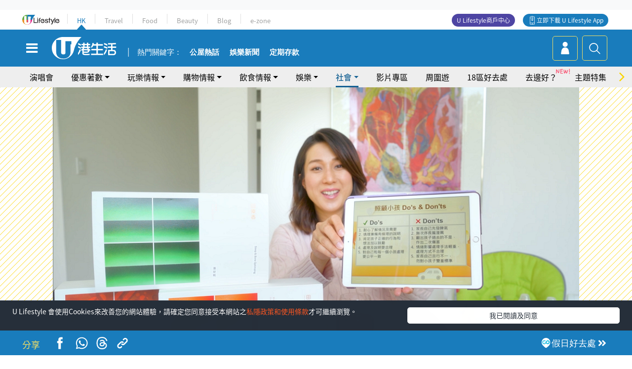

--- FILE ---
content_type: text/html; charset=UTF-8
request_url: https://hk.ulifestyle.com.hk/topic/detail/219452/%e9%8d%be%e5%98%89%e6%ac%a3%e6%87%b6%e7%90%86%e8%a2%ab%e7%88%86%e9%9b%99%e9%9d%a2%e4%ba%ba%e6%98%af%e9%9d%9e%e7%84%a1%e8%a6%96%e8%b2%a0%e8%a9%95-%e9%96%8b%e7%9b%b4%e6%92%ad%e5%ae%a3%e5%b8%83%e7%94%9f%e5%ae%8c%e7%ac%ac%e4%b8%89%e8%83%8e%e6%ad%a3%e5%bc%8f-%e5%b0%81%e8%82%9a
body_size: 29187
content:
<!DOCTYPE html>
<html lang="zh-hk" xml:lang="zh-hk" xmlns="http://www.w3.org/1999/xhtml" xmlns:fb="http://ogp.me/ns/fb#">
<head>
<meta charset="utf-8">
<meta http-equiv="X-UA-Compatible" content="IE=edge">
<meta name="viewport" content="width=device-width, initial-scale=1.0, maximum-scale=1.0, user-scalable=0" />
<!-- The above 3 meta tags *must* come first in the head; any other head content must come *after* these tags -->
<title>鍾嘉欣懶理被爆雙面人是非無視負評 開直播宣布生完第三胎正式「封肚」 | UHK 港生活</title>
<meta name="keywords" content="鍾嘉欣, 懷孕, 脊醫, 網絡熱話, 女生, 鍾嘉欣, 懷孕, 娛樂">
<meta name="description" content="陀住第三胎的鍾嘉欣產期在即，日前亦不忘在社交網站開直播大談近況和湊仔經，表示自己孕期前後都比以前輕鬆，又可以照顧一對仔女和家人，直播中鍾嘉欣全程坐着，見她容光煥發，期間她透露今次誕下第三胎後便會「封肚」，實行三個就夠晒數！">
<meta name="publisher" content="港生活">
<meta name="author" content="羅志宏">
<meta name="title" content="鍾嘉欣懶理被爆雙面人是非無視負評 開直播宣布生完第三胎正式「封肚」">
<meta name="thumbnail" content="https://resource02.ulifestyle.com.hk/ulcms/content/article/ogimage/uhk/topic/202210/20221006155524_0_1749.jpg">
<link rel="shortcut icon" type="image/x-icon" href="/media/rv/images/ico/uhk.ico">
<link rel="icon" type="image/x-icon" href="/media/rv/images/ico/uhk.ico">
<link rel="apple-touch-icon" href="/media/rv/images/global/HK-120.png">
<link rel="apple-touch-icon" sizes="152x152" href="/media/rv/images/global/HK-152.png">
<link rel="apple-touch-icon" sizes="167x167" href="/media/rv/images/global/HK-167.png">
<link rel="apple-touch-icon" sizes="180x180" href="/media/rv/images/global/HK-180.png">
<meta name="robots" content="max-image-preview:large"><meta property="og:title" content="鍾嘉欣懶理被爆雙面人是非無視負評 開直播宣布生完第三胎正式「封肚」"/>
<meta property="og:type" content="article"/>
<meta property="og:site_name" content="UHK 港生活"/>
<meta property="og:description" content="陀住第三胎的鍾嘉欣產期在即，日前亦不忘在社交網站開直播大談近況和湊仔經，表示自己孕期前後都比以前輕鬆，又可以照顧一對仔女和家人，直播中鍾嘉欣全程坐着，見她容光煥發，期間她透露今次誕下第三胎後便會「封肚」，實行三個就夠晒數！">
<meta property="article:publisher" content="https://www.facebook.com/hk.ulifestyle.com.hk/">
<meta property="article:author" content="https://www.facebook.com/hk.ulifestyle.com.hk/">
<meta property="og:image" content="https://resource02.ulifestyle.com.hk/ulcms/content/article/ogimage/uhk/topic/202210/20221006155524_0_1749.jpg" />
<meta property="og:image:width" content="1200" />
<meta property="og:image:height" content="630" />
<meta property="og:url" content="https://hk.ulifestyle.com.hk/topic/detail/219452/鍾嘉欣懶理被爆雙面人是非無視負評-開直播宣布生完第三胎正式-封肚" />
<link rel="canonical" href="https://hk.ulifestyle.com.hk/topic/detail/219452/%E9%8D%BE%E5%98%89%E6%AC%A3%E6%87%B6%E7%90%86%E8%A2%AB%E7%88%86%E9%9B%99%E9%9D%A2%E4%BA%BA%E6%98%AF%E9%9D%9E%E7%84%A1%E8%A6%96%E8%B2%A0%E8%A9%95-%E9%96%8B%E7%9B%B4%E6%92%AD%E5%AE%A3%E5%B8%83%E7%94%9F%E5%AE%8C%E7%AC%AC%E4%B8%89%E8%83%8E%E6%AD%A3%E5%BC%8F-%E5%B0%81%E8%82%9A">

<meta property="fb:app_id" content="693038404112139" />
<meta property="fb:pages" content="835266909851002">

<!-- Mobile app -->
<meta property="al:ios:url" content="fbulapp://hk.ulifestyle.com.hk/topic/detail/219452"/>
<meta property="al:ios:app_store_id" content="511267431"/>
<meta property="al:ios:app_name" content="U Lifestyle：最Hit優惠及生活資訊平台"/>
<meta property="al:android:url" content="fbulapp://hk.ulifestyle.com.hk/topic/detail/219452"/>
<meta property="al:android:package" content="com.hket.android.up"/>


<meta property="article:published_time" content="2022-10-06T15:46:48+0800" />
<meta property="article:modified_time" content="2022-10-06T15:55:32+0800" />

 
<meta property="al:web:should_fallback" content="true"/>

		<link rel="alternate" type="application/rss+xml" href="https://hk.ulifestyle.com.hk/server/ul/rss/googlenews/topic.html" />
	    <link rel="preload" href="" as="image" />    <link rel="preload" href="https://resource02.ulifestyle.com.hk/ulcms/content/article/thumbnail/1280x720/uhk/topic/202210/20221006154512_0_1.png" as="image" />
<script async src="https://securepubads.g.doubleclick.net/tag/js/gpt.js"></script>

<link rel="preload" href="/media/rv/images/global/default1024x576.jpg" as="image">
<link rel="preload" href="" as="image">
<link rel="stylesheet" href="/media/rv/css/hk-critical-css.min.css?v=202601041313"/>


<script type='text/javascript'>var googletag = googletag || {};googletag.cmd = googletag.cmd || [];
window.gptAdSlots = [];window.responsiveAdSlots = [];window.responsiveAdSlots['desktop'] = [];window.responsiveAdSlots['mobile'] = [];var ad_formalTag = ["\u5be6\u9ad4\u8a5e","\u4eba\u7269","\u937e\u5609\u6b23","\u89aa\u5b50","\u751f\u80b2","\u61f7\u5b55","\u5be6\u9ad4\u8a5e","\u5de5\u7a2e","\u810a\u91ab","\u6642\u4e8b","\u7db2\u7d61\u6587\u5316","\u7db2\u7d61\u71b1\u8a71"];var ad_keywordTag = ["\u937e\u5609\u6b23","\u5c0f\u670b\u53cb","\u6642\u9593","\u4e8c\u4ed4","\u6e4a\u4ed4\u7d93","\u96de\u7cbe","\u6548\u679c","\u4ed4\u5973","\u8170\u75e0","\u5b55\u671f","\u793e\u4ea4","\u7db2\u7ad9","\u8fd1\u6cc1","\u7528\u54c1","\u5927\u5973","\u5bb6\u4eba","\u60c5\u6cc1","\u7522\u671f","\u6210\u54e1","\u6771\u897f","\u810a\u91ab","\u8001\u516c","\u671f\u9593","\u5927\u809a\u5a46","\u6311\u6230","\u751f\u547d","\u7dca\u908a","\u59b9\u59b9","\u5c0f\u5343\u91d1","\u9700\u8981"];var ad_section = ["\u751f\u6d3b\u8a71\u984c","\u71b1\u8a71"];googletag.cmd.push(function() {var mappingdiv_gpt_ad_1472555377034_1_1769020866 = googletag.sizeMapping().addSize([320, 200], [[300,250],[300,100]]).addSize([768, 200], [[728, 90]]).addSize([992, 200], [[728, 90],[970, 90], [970, 160], [970, 250]]).build();var slotdiv_gpt_ad_1472555377034_1_1769020866 = googletag.defineSlot('/183518426/UHK2_WebRP_ArticleDetails_Fixed1', [[300, 100], [300, 250], [728, 90], [970, 90], [970, 160], [970, 250]], 'div-gpt-ad-1501057686719-1-1769020866').defineSizeMapping(mappingdiv_gpt_ad_1472555377034_1_1769020866).addService(googletag.pubads()).setTargeting("article_id", "219452").setTargeting("formal_tag", ad_formalTag).setTargeting("keyword", ad_keywordTag).setTargeting("section", ad_section);
				window.gptAdSlots.push(slotdiv_gpt_ad_1472555377034_1_1769020866);
googletag.pubads().enableSingleRequest();
googletag.enableServices();
});</script><!-- Begin comScore Tag -->
<script>
  var _comscore = _comscore || [];
  _comscore.push({ c1: "2", c2: "17810411" });
  (function() {
    var s = document.createElement("script"), el = document.getElementsByTagName("script")[0]; s.async = true;
    s.src = (document.location.protocol == "https:" ? "https://sb" : "http://b") + ".scorecardresearch.com/beacon.js";
    el.parentNode.insertBefore(s, el);
  })();
</script>
<noscript>
  <img src="http://b.scorecardresearch.com/p?c1=2&c2=17810411&cv=2.0&cj=1" />
</noscript>
<!-- End comScore Tag -->
</head><body>
<!-- dataLayer -->
<script>
  window.dataLayer = window.dataLayer || [];
      window.dataLayer.push({
	          'matomositeid': '6',
            'appsflyer' :{
                'smartBannerCode' : 'aef5d48e-6055-400f-a7f3-72c791609c6b'
            },
            'ga4measurementid' : 'G-PNGL2FGGQE',
    });
    
			window.dataLayer.push({
				'ga4': {
					'event_name': 'page_view',
					'author': '羅志宏',
					'category': '女生',
					'channel':'uhk',
					'content': {
						'id': '219452',
						'type': 'article'
					},
					'publishdate': '2022-10-06 15:46:48',
					'service': 'article',
					'taglist': '女生,鍾嘉欣,懷孕,娛樂,脊醫,網絡熱話',
					'video': {
						'program': 'NA'
					},
					'primary': {
						'main': '生活話題',
						'sub': '熱話'
					},
					'pageurl': 'https://hk.ulifestyle.com.hk/topic/detail/219452/%E9%8D%BE%E5%98%89%E6%AC%A3%E6%87%B6%E7%90%86%E8%A2%AB%E7%88%86%E9%9B%99%E9%9D%A2%E4%BA%BA%E6%98%AF%E9%9D%9E%E7%84%A1%E8%A6%96%E8%B2%A0%E8%A9%95-%E9%96%8B%E7%9B%B4%E6%92%AD%E5%AE%A3%E5%B8%83%E7%94%9F%E5%AE%8C%E7%AC%AC%E4%B8%89%E8%83%8E%E6%AD%A3%E5%BC%8F-%E5%B0%81%E8%82%9A',
                    'text': 'NA',
					'screen': 'NA',
					'pagename': '鍾嘉欣懶理被爆雙面人是非無視負評 開直播宣布生完第三胎正式「封肚」 | UHK 港生活',
					'experiment': document.body.dataset.experiment,
					'utm': 'NA'
				}
			});  </script>

<script>
  (function(i,s,o,g,r,a,m){i['GoogleAnalyticsObject']=r;i[r]=i[r]||function(){
  (i[r].q=i[r].q||[]).push(arguments)},i[r].l=1*new Date();a=s.createElement(o),
  m=s.getElementsByTagName(o)[0];a.async=1;a.src=g;m.parentNode.insertBefore(a,m)
  })(window,document,'script','//www.google-analytics.com/analytics.js','ga');

  ga('create', 'UA-45611067-1', 'ulifestyle.com.hk');
  ga('require', 'GTM-MCVXDG6');
  
  ga('set', { 'dimension11': '羅志宏', 'dimension13': '時事,網絡文化,網絡熱話,實體詞,工種,脊醫,親子,生育,懷孕,人物,鍾嘉欣,女生,娛樂', 'dimension14': '2022/10/06' });  
  ga('send', 'pageview');
	
</script>
<!-- Google Tag Manager -->
<noscript><iframe src="//www.googletagmanager.com/ns.html?id=GTM-KGZHX8"
height="0" width="0" style="display:none;visibility:hidden"></iframe></noscript>
<script>(function(w,d,s,l,i){w[l]=w[l]||[];w[l].push({'gtm.start':
new Date().getTime(),event:'gtm.js'});var f=d.getElementsByTagName(s)[0],
j=d.createElement(s),dl=l!='dataLayer'?'&l='+l:'';j.async=true;j.src=
'//www.googletagmanager.com/gtm.js?id='+i+dl;f.parentNode.insertBefore(j,f);
})(window,document,'script','dataLayer','GTM-KGZHX8');</script>
<!-- End Google Tag Manager -->
<!-- DFP campaign -->
<script>
function getCookie(key) {
var ck = document.cookie.split(';');
for (var i = 0; i < ck.length; i++) {
var item = ck[i].replace(/^[\s\uFEFF\xA0]+|[\s\uFEFF\xA0]+$/g, '');
if ((new RegExp('^' + key + '=')).test(item)) {
return item.replace(/^[^=]+=/, '');
}
}
return undefined;
}
var hket_tm = getCookie('hket_tm');
if (hket_tm != null) {
var audience = hket_tm.substr(hket_tm.indexOf(',') + 1);
if (audience != null) {
googletag.cmd.push(function() {
googletag.pubads().setTargeting("audience", audience);
});
}
}
</script>
<!-- End DFP campaign -->

<!-- Matomo -->
<script type="text/javascript">
  var _paq = _paq || [];
  /* tracker methods like "setCustomDimension" should be called before "trackPageView" */
  if(getCookie('_AISID_')){
    _paq.push(['setUserId', getCookie('_AISID_')]);
  }
  _paq.push(['setCustomDimension', customDimensionId = 1, customDimensionValue = 'uhk']);
  _paq.push(['setCustomDimension', customDimensionId = 2, customDimensionValue = 219452]);
    (function() {
		var u="//dw.hketgroup.com/analysis01/";
    _paq.push(['setTrackerUrl', u+'piwik.php']);
    _paq.push(['setSiteId', '6']);
    var d=document, g=d.createElement('script'), s=d.getElementsByTagName('script')[0];
    g.type='text/javascript'; g.async=true; g.defer=true; g.src=u+'piwik.js'; s.parentNode.insertBefore(g,s);
  })();
</script>
<!-- End Matomo Code --><!-- start header -->

<!-- Slide menu-->
<nav class="menu">
    <div class="ul-branding">
        <div class="ul-logo">
            <a href="https://www.ulifestyle.com.hk">
                 <img src="/media/rv/images/global/ul-logo.svg?v=2" alt="" height="20" />
            </a>
        </div>
        <div class="right">
            <button class="navbar-toggler pull-xs-left" id="close-mobile-menu" type="button">
                <i class="fa fa-times" aria-hidden="true"></i>
            </button>
        </div>
    </div>
    <div class="channel-indicator">
        <div class="all-channels">
																					<div class="channel hk-active"><a href="https://hk.ulifestyle.com.hk" title="HK">HK</a></div>
																		<div class="channel"><a href="https://travel.ulifestyle.com.hk" title="Travel">Travel</a></div>
																		<div class="channel"><a href="https://food.ulifestyle.com.hk" title="Food">Food</a></div>
																		<div class="channel"><a href="https://beauty.ulifestyle.com.hk" title="Beauty">Beauty</a></div>
																		<div class="channel"><a href="http://blog.ulifestyle.com.hk" title="Blog">Blog</a></div>
																		<div class="channel"><a href="https://ezone.ulifestyle.com.hk/" title="e-zone">e-zone</a></div>
								        </div>
      <div class="hk-tagline">港玩港食港生活</div>
    </div>
    <div class="inner"  bgcolor="" >
        <ul class="content-section">
					<li>
                    <i>&nbsp;</i><a href="https://www.ulifestyle.com.hk/member">會員登入</a>/ <a href="https://www.ulifestyle.com.hk/member">登記</a>
                    <div class="fb-login"><a href="https://login.ulifestyle.com.hk/cas/login?autoFacebookLogin=true&service=https%3A%2F%2Fhk.ulifestyle.com.hk%3A443%2Faccount.html%3Faction%3Dlogin" style="line-height:0px;"><img src="/media/rv/images/global/btn-fb-login.png" width="52" height="20"></a></div>
                    <div class="fb-login"><a href="https://login.ulifestyle.com.hk/cas/login?autoGoogleLogin=true&service=https%3A%2F%2Fhk.ulifestyle.com.hk%3A443%2Faccount.html%3Faction%3Dlogin" style="line-height:0px;"><img src="/media/rv/images/global/btn-google-login.png" width="51" height="20"></a></div>
                </li><li><i>&nbsp;</i><a href="/category/101/玩樂情報" onclick="menuOnClickHandler('Left Menu Button 1',$(this).html());">玩樂情報</a></li><li><i>&nbsp;</i><a href="/category/102/購物情報" onclick="menuOnClickHandler('Left Menu Button 2',$(this).html());">購物情報</a></li><li><i>&nbsp;</i><a href="/category/103/飲食情報" onclick="menuOnClickHandler('Left Menu Button 3',$(this).html());">飲食情報</a></li><li><i>&nbsp;</i><a href="/offer/105/優惠著數" onclick="menuOnClickHandler('Left Menu Button 4',$(this).html());">優惠著數</a></li><li><i>&nbsp;</i><a href="/topic" onclick="menuOnClickHandler('Left Menu Button 5',$(this).html());">熱話</a></li><li><i>&nbsp;</i><a href="/theme" onclick="menuOnClickHandler('Left Menu Button 6',$(this).html());">主題特集</a></li><li><i>&nbsp;</i><a href="/tour" onclick="menuOnClickHandler('Left Menu Button 7',$(this).html());">周圍遊</a></li><li><i>&nbsp;</i><a href="/district" onclick="menuOnClickHandler('Left Menu Button 8',$(this).html());">18區好去處</a></li><li><i>&nbsp;</i><a href="/app" onclick="menuOnClickHandler('Left Menu Button 9',$(this).html());">App獨家</a></li><li><i>&nbsp;</i><a href="https://www.ulifestyle.com.hk/community/theme/%E6%89%93%E5%8D%A1%E7%86%B1%E9%BB%9E/f837a072-21ec-4184-8318-4aee1abb2f95?utm_source=hamburgermenu&utm_medium=website&utm_content=uhk" onclick="menuOnClickHandler('Left Menu Button 10',$(this).html());">去邊好？</a></li><li><i>&nbsp;</i><a href="/video" onclick="menuOnClickHandler('Left Menu Button 11',$(this).html());">影片專區</a></li>
		        </ul>
        <ul class="other-section">
            <li><i>&nbsp;</i><a target="_blank" href="https://www.ulifestyle.com.hk/member/campaign?channel=uhk&utm_source=hamburgermenu&utm_medium=website&utm_content=uhk" onclick="menuOnClickHandler('Left Menu Button ',$(this).html());">會員活動</a></li>
            <li><i>&nbsp;</i><a target="_blank" href="https://www.ulifestyle.com.hk/member/jetsoreward?channel=uhk&utm_source=hamburgermenu&utm_medium=website&utm_content=uhk" onclick="menuOnClickHandler('Left Menu Button 1',$(this).html());">專享優惠</a></li>
            <li><i>&nbsp;</i><a target="_blank" href="https://www.ulifestyle.com.hk/member/newsletter?channel=uhk&utm_source=hamburgermenu&utm_medium=website&utm_content=uhk" onclick="menuOnClickHandler('Left Menu Button 2',$(this).html());">會員通訊</a></li>
            <li><i>&nbsp;</i><a target="_blank" href="https://www.ulifestyle.com.hk/merchantcenter/recruit/?utm_source=hamburgermenu&utm_medium=website&utm_campaign=merchantcenter&utm_content=uhk" onclick="menuOnClickHandler('Left Menu Button 3',$(this).html());">U Lifestyle商戶中心</a></li>
            <li><i>&nbsp;</i><a href="https://www.ulifestyle.com.hk/aboutus" onclick="menuOnClickHandler('Left Menu Button 4',$(this).html());">關於我們</a></li>
        </ul>
        <div class="mobile-menu-bottom">
            <div class="row">
                <div class="col-12">
                    <span>關注我們</span>
                </div>
                <div class="col-12">
                    <div class="button"><a class="ga4 ga4-social-follow" href="https://www.facebook.com/hk.ulifestyle.com.hk"><i class="fa fa-facebook" aria-hidden="true"></i></a></div>
                    <div class="button"><a class="ga4 ga4-social-follow" href="https://www.instagram.com/ulifestylehk/"><i class="fa fa-instagram" aria-hidden="true"></i></a></div>
                    <div class="button"><a class="ga4 ga4-social-follow" href="https://www.youtube.com/c/HK港生活ULifestylehk"><i class="fa fa-youtube-play" aria-hidden="true"></i></a></div>
                    <div class="button"><a class="ga4 ga4-social-follow" href="https://t.me/ulifestylechannel"><i class="fa fa-telegram" aria-hidden="true"></i></a></div>  
                </div>
                <div class="col-12">
                    <span>立即下載U Lifestyle手機應用程式</span>
                </div>
				<div class="apps-download col-12">
					<a href="https://resource02.ulifestyle.com.hk/ulapp/deeplink.html?utm_source=hamburgerios&utm_medium=website&utm_campaign=uhk_hamburgerios&ct=uhk_hamburgerios&utm_content=uhk&link=https%3A%2F%2Fwww.ulifestyle.com.hk%2Flog%2Foutgoing%3Futm_source%3Dhamburgerios%26utm_medium%3Dwebsite%26utm_campaign%3Duhk_hamburgerios%26ct%3Duhk_hamburgerios%26utm_content%3Duhk%26next%3Dhttps%3A%2F%2Fapps.apple.com%2Fhk%2Fapp%2Fu-lifestyle%2Fid511267431" target="_blank" onclick="ga('send','event','Hamburger Menu','App Store Download Button',window.location.href);" data-function="ios"><img class="apps" src="/media/rv/images/global/AppStore.png" style="display:inline-block; vertical-align:middle" alt="App Store" width="109" height="40"></a>
                    <a href="https://resource02.ulifestyle.com.hk/ulapp/deeplink.html?utm_source=hamburgerandroid&utm_medium=website&utm_campaign=uhk_hamburgerandroid&ct=uhk_hamburgerandroid&utm_content=uhk&link=https%3A%2F%2Fwww.ulifestyle.com.hk%2Flog%2Foutgoing%3Futm_source%3Dhamburgerandroid%26utm_medium%3Dwebsite%26utm_campaign%3Duhk_hamburgerandroid%26ct%3Duhk_hamburgerandroid%26utm_content%3Duhk%26next%3Dhttps%3A%2F%2Fplay.google.com%2Fstore%2Fapps%2Fdetails%3Fid%3Dcom.hket.android.up%26hl%3Dzh_HK" target="_blank" onclick="ga('send','event','Hamburger Menu','Google Play Download Button',window.location.href);" data-function="android"><img class="apps" src="/media/rv/images/global/Google_Play.png" style="display:inline-block; vertical-align:middle" alt="Play Store" width="135" height="40">
                    </a>
                </div>
                <div class="clear"></div>
            </div>
            <div class="col-12">
                <span class="copyright">香港經濟日報版權所有©2026</span>
            </div>
            <div class="clear"></div>
        </div>
    </div>
</nav>
<!--/ Slide menu-->

<div class="site-container">
  <div class="site-pusher">
    <!--bg-hkblue-->

<header>
	<section class="bg-light">
        <div class="ad-zone-desktop" data-for="top-banner" align="center">
            <div class="ad-zone" data-banner-id="top-banner">
                <div id='div-gpt-ad-1501057686719-1-1769020866' >
<script type='text/javascript'>
//googletag.cmd.push(function() { googletag.display('div-gpt-ad-1501057686719-1-1769020866'); });
</script>
</div>            </div>
        </div>
    </section>
    <div id="desktop-channel-indicator" class="container">
    <!-- ul Menu -->
        <div id="ul-menu" class="">
            <div class="logo"><a href="https://www.ulifestyle.com.hk"><img src="/media/rv/images/global/ul-logo.svg?v=2" alt="" height="20" /></a></div>
            <div class="all-channels">
																			<div class="v-line"></div>
					<div class="channel"><a href="https://hk.ulifestyle.com.hk" title="HK">HK</a></div>
																<div class="v-line"></div>
					<div class="channel"><a href="https://travel.ulifestyle.com.hk" title="Travel">Travel</a></div>
																<div class="v-line"></div>
					<div class="channel"><a href="https://food.ulifestyle.com.hk" title="Food">Food</a></div>
																<div class="v-line"></div>
					<div class="channel"><a href="https://beauty.ulifestyle.com.hk" title="Beauty">Beauty</a></div>
																<div class="v-line"></div>
					<div class="channel"><a href="http://blog.ulifestyle.com.hk" title="Blog">Blog</a></div>
																<div class="v-line"></div>
					<div class="channel"><a href="https://ezone.ulifestyle.com.hk/" title="e-zone">e-zone</a></div>
										</div>
    		<div class="UHK appdownload">
				<i class="icon"></i><a class="ga4-download" href="https://resource02.ulifestyle.com.hk/ulapp/deeplink.html?link=https%3A%2F%2Fwww.ulifestyle.com.hk%2Flog%2Foutgoing%3Futm_source%3Dtopbutton%26utm_medium%3Dwebsite%26utm_campaign%3Duhk_topbutton%26utm_content%3Duhk%26next%3Dhttp%3A%2F%2Fhk.ulifestyle.com.hk%2Fhtml%2Fedm%2FappLanding&ct=uhk_topbutton&utm_campaign=uhk_topbutton" title="立即下載 U Lifestyle App" target="_blank" onclick="ga('send','event','Top Bar','下載U Lifestyle App',window.location.href);ga4click(this);">立即下載 U Lifestyle App</a>
			</div>
			<div class="appdownload" style="background-color:#4e45a3">
				<a href="https://www.ulifestyle.com.hk/merchantcenter/recruit/?utm_source=topbutton&utm_medium=website&utm_campaign=merchantcenter&utm_content=uhk&ct=merchantcenter&utm_campaign=merchantcenter " title="ULifestyle商戶中心" target="_blank">U Lifestyle商戶中心</a>
			</div>
        </div>
    </div>
    <!-- /.ul menu -->
    <div class="clear"></div>
</header>

    <!-- Global Menu -->
    <div id="global-menu">
		<div id="global-menu-wrapper" style="position:relative;">
			<!-- Keyword Search -->
			<div id="keyword-search">
				<div class="container">
					<div class="inner">
						<div id="globalsearch-widget" class="col-sm-8 col-md-8 col-lg-8 col-xl-8 pull-right">  
							<div class="sumbit-section">
							<!-- keyword input -->
								<div class="col-sm-12 col-md-12 col-lg-12 col-xl-12 pull-right no-padding">
									<form id="global-search-form" action="https://hk.ulifestyle.com.hk/search" method="get" autocomplete="off">
										<div class="globalsearch-input">
											<div class="input-select autocomplete">
												<input type="text" name="q" id="keywordsearch" placeholder="輸入關鍵字" itemprop="query-input">
												<span class="underline"></span>
											</div>
											<div class="close-section">
												<button class="navbar-toggler pull-xs-left" id="close-mobile-search" type="button"><img src="/media/rv/images/global/close-01.jpg" width="54" height="54"></button>
											</div>
										</div>
										<button id="global-search-submit" type="submit" onclick="searchBtnHandler('Keyword Search Button',window.location.href);">搜尋</button>
									</form>
								</div>
								<div class="clear"></div>
							</div>
							<div class="clear"></div>
						</div>
						<div class="suggest-search col-sm-4 col-md-4 col-lg-4 col-xl-4 pull-left">
							<h5>熱門搜尋:</h5>
							<ul class="tag-btn">
																									<li><a href="https://bit.ly/49IqkG6" onclick="searchBtnHandler('Hot Search Items',$(this).attr('href'));">打卡攻略持續更新</a></li><li><a href="https://bit.ly/4bPnTn3" onclick="searchBtnHandler('Hot Search Items',$(this).attr('href'));">美食社群熱話</a></li><li><a href="https://resource02.ulifestyle.com.hk/ulapp/deeplink.html?link=https%3A%2F%2Fwww.ulifestyle.com.hk%2Flog%2Foutgoing%3Futm_source%3Dhotsearch%26utm_medium%3Dwebsite%26utm_content%3Duhk%26next%3Dhttp%3A%2F%2Fhk.ulifestyle.com.hk%2Fhtml%2Fedm%2FappLanding&ct=uhk_hotsearch&utm_campaign=uhk_hotsearch" onclick="searchBtnHandler('Hot Search Items',$(this).attr('href'));">ULifestyle應用程式</a></li><li><a href="https://resource02.ulifestyle.com.hk/ulapp/deeplink.html?link=https%3A%2F%2Fwww.ulifestyle.com.hk%2Flog%2Foutgoing%3Futm_source%3Dsearch%26utm_medium%3Dwebsite%26utm_campaign%3Duhk_flashjetso%26utm_content%3Duhk%26next%3Dulapp%3A%2F%2Fwww.ulifestyle.com.hk%2Freward_list%2F42&ct=uhk_flashjetso&utm_campaign=uhk_flashjetso" onclick="searchBtnHandler('Hot Search Items',$(this).attr('href'));">限時搶</a></li><li><a href="https://resource02.ulifestyle.com.hk/ulapp/deeplink.html?link=https%3A%2F%2Fwww.ulifestyle.com.hk%2Flog%2Foutgoing%3Futm_source%3Dhotsearch%26utm_medium%3Dwebsite%26utm_campaign%3Dujetso%26utm_content%3Duhk%26next%3Dulapp%3A%2F%2Fwww.ulifestyle.com.hk%2Fjetso_market_list&ct=uhk_hotsearch&utm_campaign=uhk_hotsearch" onclick="searchBtnHandler('Hot Search Items',$(this).attr('href'));">UJetso禮物放送</a></li><li><a href="https://www.ulifestyle.com.hk/merchantcenter/recruit/?utm_source=search&utm_medium=website&utm_campaign=merchantcenter&utm_content=uhk&ct=merchantcenter&utm_campaign=merchantcenter" onclick="searchBtnHandler('Hot Search Items',$(this).attr('href'));">U Lifestyle商戶中心</a></li><li><a href="https://hk.ulifestyle.com.hk/search?q=%E6%B8%9B%E5%83%B9%E5%84%AA%E6%83%A0" onclick="searchBtnHandler('Hot Search Items',$(this).attr('href'));">減價優惠</a></li><li><a href="https://hk.ulifestyle.com.hk/district" onclick="searchBtnHandler('Hot Search Items',$(this).attr('href'));">香港好去處</a></li><li><a href="https://hk.ulifestyle.com.hk/activity/detail/20038711/2024%E8%A6%AA%E5%AD%90%E5%A5%BD%E5%8E%BB%E8%99%95-%E9%A6%99%E6%B8%AF%E8%A6%AA%E5%AD%90%E5%A5%BD%E5%8E%BB%E8%99%95%E6%8E%A8%E8%96%A6-%E5%B7%A5%E4%BD%9C%E5%9D%8A-%E5%AE%A4%E5%85%A7%E9%81%8A%E6%A8%82%E5%A0%B4-%E6%88%B6%E5%A4%96%E6%94%BE%E9%9B%BB%E6%B4%BB%E5%8B%95/2" onclick="searchBtnHandler('Hot Search Items',$(this).attr('href'));">親子好去處</a></li><li><a href="https://hk.ulifestyle.com.hk/activity/detail/20030149/%E7%94%9F%E6%97%A5%E5%8E%BB%E9%82%8A%E5%A5%BD-%E9%A6%99%E6%B8%AF%E7%94%9F%E6%97%A5%E5%A5%BD%E5%8E%BB%E8%99%95%E5%8F%8A%E6%85%B6%E7%A5%9D%E7%94%9F%E6%97%A5%E6%B4%BB%E5%8B%95-%E9%99%84%E5%A3%BD%E6%98%9F%E5%84%AA%E6%83%A0" onclick="searchBtnHandler('Hot Search Items',$(this).attr('href'));">生日好去處及優惠</a></li>
																<style>
									.suggest-search > ul > li:nth-child(n+11){
										display: none;
									}
								</style>
							</ul>
							<div class="clear"></div>
						</div>
					</div>
				</div>
			</div>
			<!--/. Keyword Search -->
			<div class="container">
				<div id="global-left">
					<button class="navbar-toggler pull-xs-left" id="navbarSideButton" type="button"><i class="fa fa-bars" aria-hidden="true"></i></button>
				</div>
				<div id="global-center" class="ha-header-front">
					<div class="logo">
						<a href="https://hk.ulifestyle.com.hk"><img src="/media/rv/images/global/hk-logo.svg?v=3" width="132" height="45"></a>
					</div>
															<section id="global-menu-hotsearch-keywords">
						<div class="container min-scroll-b">
							<ul class="owl-carousel" id="global-menu-hotsearch-keywords-owl-carousel">
							<li class="item">
								<p class="" style="">熱門關鍵字：</p>
							</li>
															<li class="item">
									<a class="ga4 ga4-hot-keyword-tap" target="_blank" href="https://hk.ulifestyle.com.hk/ftag/12001/%E5%85%AC%E5%B1%8B" data-position="熱門關鍵字">公屋熱話</a>
								</li>
															<li class="item">
									<a class="ga4 ga4-hot-keyword-tap" target="_blank" href="https://hk.ulifestyle.com.hk/category/10415/%E5%A8%9B%E6%A8%82" data-position="熱門關鍵字">娛樂新聞</a>
								</li>
															<li class="item">
									<a class="ga4 ga4-hot-keyword-tap" target="_blank" href="https://hk.ulifestyle.com.hk/category/10404/%E7%90%86%E8%B2%A1" data-position="熱門關鍵字">定期存款</a>
								</li>
														</ul>
						</div>
						<div class="clear"></div>
					</section>
									</div>
				<div id="global-right">
									<a class="login" href="https://www.ulifestyle.com.hk/member"><i class="icon topuser" aria-hidden="true"></i></a>
									<a class="search ga4-search" class="navbar-toggler pull-xs-left" id="search-keyword-btn" href="javascript: voild(0);" onclick="searchBtnHandler('Global Search Button',window.location.href);ga4click(this);"><i class="icon topsearch" aria-hidden="true"></i></a>
				</div>
			</div>
		</div>
    </div>
<!-- Section Nav -->
<section id="section-bar" style="position:relative;height: 42px;">
	<div class="container min-scroll-b">
		<ul class="owl-carousel" id="section-bar-owl-carousel" style="display:block!important;">
		
								<li class="item ">
													<a class="ga4 ga4-menu-bar-tap "  href="https://ugo-hk.com/concert-calendar" onclick="menuOnClickHandler('Top Menu Button 1',$(this).html());">演唱會</a>
							</li>
								<li class="item ">
													<a class="ga4 ga4-menu-bar-tap  dropdown-toggle dropdown-1"  aria-expanded="false" data-dropdown="1">優惠著數</a>
												</li>
								<li class="item ">
													<a class="ga4 ga4-menu-bar-tap  dropdown-toggle dropdown-2"  aria-expanded="false" data-dropdown="2">玩樂情報</a>
												</li>
								<li class="item ">
													<a class="ga4 ga4-menu-bar-tap  dropdown-toggle dropdown-3"  aria-expanded="false" data-dropdown="3">購物情報</a>
												</li>
								<li class="item ">
													<a class="ga4 ga4-menu-bar-tap  dropdown-toggle dropdown-4"  aria-expanded="false" data-dropdown="4">飲食情報</a>
												</li>
								<li class="item ">
													<a class="ga4 ga4-menu-bar-tap  dropdown-toggle dropdown-5"  aria-expanded="false" data-dropdown="5">娛樂</a>
												</li>
								<li class="item current">
													<a class="ga4 ga4-menu-bar-tap  dropdown-toggle dropdown-6"  aria-expanded="false" data-dropdown="6">社會</a>
												</li>
								<li class="item ">
													<a class="ga4 ga4-menu-bar-tap "  href="/video" onclick="menuOnClickHandler('Top Menu Button 8',$(this).html());">影片專區</a>
							</li>
								<li class="item ">
													<a class="ga4 ga4-menu-bar-tap "  href="/tour" onclick="menuOnClickHandler('Top Menu Button 9',$(this).html());">周圍遊</a>
							</li>
								<li class="item ">
													<a class="ga4 ga4-menu-bar-tap "  target="_blank"  href="/district" onclick="menuOnClickHandler('Top Menu Button 10',$(this).html());">18區好去處</a>
							</li>
								<li class="item ">
				<style>ul#section-bar-owl-carousel .item{position:relative;}</style><img src="https://blog.ulifestyle.com.hk/assets/image/NEW.gif" style="opacity: 1;position: absolute;top: 3px;right: -18px;width: 32px;">									<a class="ga4 ga4-menu-bar-tap ga4-button-tap" data-utm="uhkmenubar"  href="https://www.ulifestyle.com.hk/community/theme/%E6%89%93%E5%8D%A1%E7%86%B1%E9%BB%9E/f837a072-21ec-4184-8318-4aee1abb2f95?utm_source=sectionbar&utm_medium=website&utm_content=uhk" onclick="menuOnClickHandler('Top Menu Button 11',$(this).html());">去邊好？</a>
							</li>
								<li class="item ">
													<a class="ga4 ga4-menu-bar-tap "  href="/theme" onclick="menuOnClickHandler('Top Menu Button 12',$(this).html());">主題特集</a>
							</li>
								<li class="item ">
													<a class="ga4 ga4-menu-bar-tap "  href="/feature/mall" onclick="menuOnClickHandler('Top Menu Button 13',$(this).html());">商場情報</a>
							</li>
								<li class="item ">
													<a class="ga4 ga4-menu-bar-tap "  target="_blank"  href="https://www.ulifestyle.com.hk/member/campaign?channel=uhk&utm_source=sectionbar&utm_medium=website&utm_content=uhk" onclick="menuOnClickHandler('Top Menu Button 14',$(this).html());">會員活動</a>
							</li>
								<li class="item ">
													<a class="ga4 ga4-menu-bar-tap "  target="_blank"  href="https://www.ulifestyle.com.hk/member/jetsoreward?channel=uhk&utm_source=sectionbar&utm_medium=website&utm_content=uhk" onclick="menuOnClickHandler('Top Menu Button 15',$(this).html());">專享優惠</a>
							</li>
				</ul>
					<div class="dropdown-menu top-menu-dropdown dropdown-1" id="dropdown-list-1" data-dropdown="1">
				<div class="scroll-wrapper">
					<div class="row">
						<a class="ga4 ga4-menu-bar-tap dropdown-item main" href="/offer/105/優惠著數">優惠著數</a>
					</div><hr>
					<div class="row">
													<a class="ga4 ga4-menu-bar-tap dropdown-item sub" href="/offer/%E7%B6%B2%E8%B3%BC%E5%84%AA%E6%83%A0?cat=108">網購優惠</a>
													<a class="ga4 ga4-menu-bar-tap dropdown-item sub" href="/offer/%E7%8E%A9%E6%A8%82%E5%84%AA%E6%83%A0?cat=101">玩樂優惠</a>
													<a class="ga4 ga4-menu-bar-tap dropdown-item sub" href="/offer/%E8%B3%BC%E7%89%A9%E5%84%AA%E6%83%A0?cat=102">購物優惠</a>
													<a class="ga4 ga4-menu-bar-tap dropdown-item sub" href="/offer/%E9%A3%B2%E9%A3%9F%E5%84%AA%E6%83%A0?cat=103">飲食優惠</a>
													<a class="ga4 ga4-menu-bar-tap dropdown-item sub" href="https://www.ulifestyle.com.hk/member/jetsoreward?channel=uhk&utm_source=menu&utm_medium=website&utm_content=uhk">會員優惠</a>
													<a class="ga4 ga4-menu-bar-tap dropdown-item sub" href="/category/10207/%E9%96%8B%E5%80%89">開倉優惠</a>
											</div>
				</div>
			</div>
					<div class="dropdown-menu top-menu-dropdown dropdown-2" id="dropdown-list-2" data-dropdown="2">
				<div class="scroll-wrapper">
					<div class="row">
						<a class="ga4 ga4-menu-bar-tap dropdown-item main" href="/category/101/玩樂情報">玩樂情報</a>
					</div><hr>
					<div class="row">
													<a class="ga4 ga4-menu-bar-tap dropdown-item sub" href="/category/101/%E7%8E%A9%E6%A8%82%E6%83%85%E5%A0%B1?cat=10101">活動展覽</a>
													<a class="ga4 ga4-menu-bar-tap dropdown-item sub" href="/category/101/%E7%8E%A9%E6%A8%82%E6%83%85%E5%A0%B1?cat=106">商場</a>
													<a class="ga4 ga4-menu-bar-tap dropdown-item sub" href="/category/101/%E7%8E%A9%E6%A8%82%E6%83%85%E5%A0%B1?cat=10103">戶外郊遊</a>
													<a class="ga4 ga4-menu-bar-tap dropdown-item sub" href="/category/101/%E7%8E%A9%E6%A8%82%E6%83%85%E5%A0%B1?cat=10102">酒店住宿</a>
													<a class="ga4 ga4-menu-bar-tap dropdown-item sub" href="/category/101/%E7%8E%A9%E6%A8%82%E6%83%85%E5%A0%B1?cat=10104">室內好去處</a>
													<a class="ga4 ga4-menu-bar-tap dropdown-item sub" href="/category/101/%E7%8E%A9%E6%A8%82%E6%83%85%E5%A0%B1?cat=10105">主題樂園</a>
											</div>
				</div>
			</div>
					<div class="dropdown-menu top-menu-dropdown dropdown-3" id="dropdown-list-3" data-dropdown="3">
				<div class="scroll-wrapper">
					<div class="row">
						<a class="ga4 ga4-menu-bar-tap dropdown-item main" href="/category/102/購物情報">購物情報</a>
					</div><hr>
					<div class="row">
													<a class="ga4 ga4-menu-bar-tap dropdown-item sub" href="/category/102/%E8%B3%BC%E7%89%A9%E6%83%85%E5%A0%B1?cat=10203">新品開箱</a>
													<a class="ga4 ga4-menu-bar-tap dropdown-item sub" href="/category/102/%E8%B3%BC%E7%89%A9%E6%83%85%E5%A0%B1?cat=10208">商店速報</a>
													<a class="ga4 ga4-menu-bar-tap dropdown-item sub" href="/category/102/%E8%B3%BC%E7%89%A9%E6%83%85%E5%A0%B1?cat=105">減價優惠</a>
													<a class="ga4 ga4-menu-bar-tap dropdown-item sub" href="/category/102/%E8%B3%BC%E7%89%A9%E6%83%85%E5%A0%B1?cat=108">網購</a>
													<a class="ga4 ga4-menu-bar-tap dropdown-item sub" href="/category/102/%E8%B3%BC%E7%89%A9%E6%83%85%E5%A0%B1?cat=10202">生活百貨</a>
													<a class="ga4 ga4-menu-bar-tap dropdown-item sub" href="/category/102/%E8%B3%BC%E7%89%A9%E6%83%85%E5%A0%B1?cat=10209">電子產品</a>
													<a class="ga4 ga4-menu-bar-tap dropdown-item sub" href="/category/10207/%E9%96%8B%E5%80%89">開倉優惠</a>
											</div>
				</div>
			</div>
					<div class="dropdown-menu top-menu-dropdown dropdown-4" id="dropdown-list-4" data-dropdown="4">
				<div class="scroll-wrapper">
					<div class="row">
						<a class="ga4 ga4-menu-bar-tap dropdown-item main" href="/category/103/飲食情報">飲食情報</a>
					</div><hr>
					<div class="row">
													<a class="ga4 ga4-menu-bar-tap dropdown-item sub" href="/category/103/%E9%A3%B2%E9%A3%9F%E6%83%85%E5%A0%B1?cat=10302">新品開箱</a>
													<a class="ga4 ga4-menu-bar-tap dropdown-item sub" href="/category/103/%E9%A3%B2%E9%A3%9F%E6%83%85%E5%A0%B1?cat=10301">餐廳情報</a>
													<a class="ga4 ga4-menu-bar-tap dropdown-item sub" href="/category/103/%E9%A3%B2%E9%A3%9F%E6%83%85%E5%A0%B1?cat=105">飲食優惠</a>
													<a class="ga4 ga4-menu-bar-tap dropdown-item sub" href="/category/103/%E9%A3%B2%E9%A3%9F%E6%83%85%E5%A0%B1?cat=10305">外賣</a>
													<a class="ga4 ga4-menu-bar-tap dropdown-item sub" href="/category/103/%E9%A3%B2%E9%A3%9F%E6%83%85%E5%A0%B1?cat=10303">自助餐</a>
													<a class="ga4 ga4-menu-bar-tap dropdown-item sub" href="/category/103/%E9%A3%B2%E9%A3%9F%E6%83%85%E5%A0%B1?ftag=1484%2C1663%2C21154">放題火鍋</a>
													<a class="ga4 ga4-menu-bar-tap dropdown-item sub" href="/category/103/%E9%A3%B2%E9%A3%9F%E6%83%85%E5%A0%B1?cat=10304">Café</a>
													<a class="ga4 ga4-menu-bar-tap dropdown-item sub" href="/category/103/%E9%A3%B2%E9%A3%9F%E6%83%85%E5%A0%B1?ftag=2390%2C913%2C616">甜品下午茶</a>
											</div>
				</div>
			</div>
					<div class="dropdown-menu top-menu-dropdown dropdown-5" id="dropdown-list-5" data-dropdown="5">
				<div class="scroll-wrapper">
					<div class="row">
						<a class="ga4 ga4-menu-bar-tap dropdown-item main" href="/category/10415/%E5%A8%9B%E6%A8%82">娛樂</a>
					</div><hr>
					<div class="row">
													<a class="ga4 ga4-menu-bar-tap dropdown-item sub" href="/category/10410/%E9%9B%BB%E5%BD%B1%E5%8A%87%E9%9B%86">電影劇集</a>
											</div>
				</div>
			</div>
					<div class="dropdown-menu top-menu-dropdown dropdown-6" id="dropdown-list-6" data-dropdown="6">
				<div class="scroll-wrapper">
					<div class="row">
						<a class="ga4 ga4-menu-bar-tap dropdown-item main" href="/topic">社會</a>
					</div><hr>
					<div class="row">
													<a class="ga4 ga4-menu-bar-tap dropdown-item sub" href="/tag/42549/%E7%A4%BE%E6%9C%83%E7%A6%8F%E5%88%A9">社會福利</a>
													<a class="ga4 ga4-menu-bar-tap dropdown-item sub" href="/category/10416/%E5%A4%A9%E6%B0%A3">天氣</a>
													<a class="ga4 ga4-menu-bar-tap dropdown-item sub" href="/category/10412/%E4%BA%A4%E9%80%9A">交通</a>
											</div>
				</div>
			</div>
			</div>
	<div class="clear"></div>
</section>
<section id="hotsearch-keywords">
	<div class="container min-scroll-b">
		<ul class="owl-carousel" id="hotsearch-keywords-owl-carousel">
		<li class="item">
			<p class="" style="">熱門關鍵字：</p>
		</li>
					<li class="item">
				<a class="ga4 ga4-hot-keyword-tap" target="_blank" href="https://hk.ulifestyle.com.hk/ftag/12001/%E5%85%AC%E5%B1%8B" data-position="熱門關鍵字" >公屋熱話</a>
			</li>
					<li class="item">
				<a class="ga4 ga4-hot-keyword-tap" target="_blank" href="https://hk.ulifestyle.com.hk/category/10415/%E5%A8%9B%E6%A8%82" data-position="熱門關鍵字" >娛樂新聞</a>
			</li>
					<li class="item">
				<a class="ga4 ga4-hot-keyword-tap" target="_blank" href="https://hk.ulifestyle.com.hk/category/10404/%E7%90%86%E8%B2%A1" data-position="熱門關鍵字" >定期存款</a>
			</li>
				</ul>
	</div>
	<div class="clear"></div>
</section>
<!-- Open-appLink -->
<div id="Open-appLink-banner" class="uhk op-container mobile-display">
		<div class="downloadBanner-group">
					<div class="downloadBanner-slider"><div>
                <a class="ga4-banner-tap" target="_blank" href="https://ulapp.hk/3u7uq" onclick="ga('send','event','【分享BLINK視角】贏BLACKPINK世巡周邊！ Top Banner','Detail Page',window.location.href);ga4click(this);"><img class="slider-download-app slider-img-0" src="/media/rv/images/promote/h60.gif" alt="" width="100%" style="width:100%; height:60px; background: url(https://hk.ulifestyle.com.hk/media/rv/images/global/default1024x60banner.jpg);"></a>
            </div><div>
                <a class="ga4-banner-tap" target="_blank" href="https://ulapp.hk/8cm8m" onclick="ga('send','event','Community Greenland2 Top Banner','Detail Page',window.location.href);ga4click(this);"><img class="slider-download-app slider-img-1" src="/media/rv/images/promote/h60.gif" alt="" width="100%" style="width:100%; height:60px; background: url(https://hk.ulifestyle.com.hk/media/rv/images/global/default1024x60banner.jpg);"></a>
            </div><div>
                <a class="ga4-banner-tap" target="_blank" href="https://ulapp.hk/pqon7" onclick="ga('send','event','利苑星級賀年糕品！ Top Banner','Detail Page',window.location.href);ga4click(this);"><img class="slider-download-app slider-img-2" src="/media/rv/images/promote/h60.gif" alt="" width="100%" style="width:100%; height:60px; background: url(https://hk.ulifestyle.com.hk/media/rv/images/global/default1024x60banner.jpg);"></a>
            </div><div>
                <a class="ga4-banner-tap" target="_blank" href="https://ulapp.hk/oor1m" onclick="ga('send','event','Community year end record25 Top Banner','Detail Page',window.location.href);ga4click(this);"><img class="slider-download-app slider-img-3" src="/media/rv/images/promote/h60.gif" alt="" width="100%" style="width:100%; height:60px; background: url(https://hk.ulifestyle.com.hk/media/rv/images/global/default1024x60banner.jpg);"></a>
            </div><div>
                <a class="ga4-banner-tap" target="_blank" href="https://ulapp.hk/k061g" onclick="ga('send','event','【出POST即賺💰】立即解鎖流量密碼🔓！ Top Banner','Detail Page',window.location.href);ga4click(this);"><img class="slider-download-app slider-img-4" src="/media/rv/images/promote/h60.gif" alt="" width="100%" style="width:100%; height:60px; background: url(https://hk.ulifestyle.com.hk/media/rv/images/global/default1024x60banner.jpg);"></a>
            </div><div>
                <a class="ga4-banner-tap" target="_blank" href="https://ulapp.hk/pec4b" onclick="ga('send','event','community pet show 2026 Top Banner','Detail Page',window.location.href);ga4click(this);"><img class="slider-download-app slider-img-5" src="/media/rv/images/promote/h60.gif" alt="" width="100%" style="width:100%; height:60px; background: url(https://hk.ulifestyle.com.hk/media/rv/images/global/default1024x60banner.jpg);"></a>
            </div><div>
                <a class="ga4-banner-tap" target="_blank" href="https://ulapp.hk/8kab5" onclick="ga('send','event','community apt Top Banner','Detail Page',window.location.href);ga4click(this);"><img class="slider-download-app slider-img-6" src="/media/rv/images/promote/h60.gif" alt="" width="100%" style="width:100%; height:60px; background: url(https://hk.ulifestyle.com.hk/media/rv/images/global/default1024x60banner.jpg);"></a>
            </div><div>
                <a class="ga4-banner-tap" target="_blank" href="https://ulapp.hk/8o08d" onclick="ga('send','event','community family web form Top Banner','Detail Page',window.location.href);ga4click(this);"><img class="slider-download-app slider-img-7" src="/media/rv/images/promote/h60.gif" alt="" width="100%" style="width:100%; height:60px; background: url(https://hk.ulifestyle.com.hk/media/rv/images/global/default1024x60banner.jpg);"></a>
            </div><div>
                <a class="ga4-banner-tap" target="_blank" href="https://ulapp.hk/bsub6" onclick="ga('send','event','U GO_Ticket Top Banner','Detail Page',window.location.href);ga4click(this);"><img class="slider-download-app slider-img-8" src="/media/rv/images/promote/h60.gif" alt="" width="100%" style="width:100%; height:60px; background: url(https://hk.ulifestyle.com.hk/media/rv/images/global/default1024x60banner.jpg);"></a>
            </div><div>
                <a class="ga4-banner-tap" target="_blank" href="https://ulapp.hk/rtnl5" onclick="ga('send','event','U GO_Event Top Banner','Detail Page',window.location.href);ga4click(this);"><img class="slider-download-app slider-img-9" src="/media/rv/images/promote/h60.gif" alt="" width="100%" style="width:100%; height:60px; background: url(https://hk.ulifestyle.com.hk/media/rv/images/global/default1024x60banner.jpg);"></a>
            </div></div><style>img.slider-download-app{background-size: auto 60px!important;}</style><script>window.addEventListener("DOMContentLoaded", (event) => {var divs0 = document.querySelectorAll(".slider-img-0"), i0; for(i0=0;i0<divs0.length;++i0) { divs0[i0].style.background = "url(https://resource02.ulifestyle.com.hk/ulcms/manuallist/image/original/2026/01/20260121163641_e6f9075f9d205a9a3863dbf226a5e787288a7e21.png) top";}var divs1 = document.querySelectorAll(".slider-img-1"), i1; for(i1=0;i1<divs1.length;++i1) { divs1[i1].style.background = "url(https://resource02.ulifestyle.com.hk/ulcms/manuallist/image/original/2026/01/20260116142423_dc6ed9c6581e499f4df0fa6740b9a2b61b898d87.png) top";}var divs2 = document.querySelectorAll(".slider-img-2"), i2; for(i2=0;i2<divs2.length;++i2) { divs2[i2].style.background = "url(https://resource02.ulifestyle.com.hk/ulcms/manuallist/image/original/2026/01/20260115164614_f06b6f2a20129ed6e4c25389208e74bd5649c7cf.gif) top";}var divs3 = document.querySelectorAll(".slider-img-3"), i3; for(i3=0;i3<divs3.length;++i3) { divs3[i3].style.background = "url(https://resource02.ulifestyle.com.hk/ulcms/manuallist/image/original/2026/01/20260115130838_0df0b4b35294314b0a67337eb8e897113d1966b4.gif) top";}var divs4 = document.querySelectorAll(".slider-img-4"), i4; for(i4=0;i4<divs4.length;++i4) { divs4[i4].style.background = "url(https://resource02.ulifestyle.com.hk/ulcms/manuallist/image/original/2026/01/20260109162810_b169ab84a82270d7acd22a0e5332f7b8d55b8d68.jpg) top";}var divs5 = document.querySelectorAll(".slider-img-5"), i5; for(i5=0;i5<divs5.length;++i5) { divs5[i5].style.background = "url(https://resource02.ulifestyle.com.hk/ulcms/manuallist/image/original/2026/01/20260108154447_e7e847eb1467a49717b36e180f14c3a748692ea7.png) top";}var divs6 = document.querySelectorAll(".slider-img-6"), i6; for(i6=0;i6<divs6.length;++i6) { divs6[i6].style.background = "url(https://resource02.ulifestyle.com.hk/ulcms/manuallist/image/original/2026/01/20260115112654_21a1d24ffa3a24302304609d1ad4ada9c48d9b94.png) top";}var divs7 = document.querySelectorAll(".slider-img-7"), i7; for(i7=0;i7<divs7.length;++i7) { divs7[i7].style.background = "url(https://resource02.ulifestyle.com.hk/ulcms/manuallist/image/original/2025/11/20251121122627_dc3563bee64813da9b542b434ef7a13f18f9d8c1.png) top";}var divs8 = document.querySelectorAll(".slider-img-8"), i8; for(i8=0;i8<divs8.length;++i8) { divs8[i8].style.background = "url(https://resource02.ulifestyle.com.hk/ulcms/manuallist/image/original/2025/12/20251204094934_8809a0bce7c8fcad80ac18ba75e03f031f560728.png) top";}var divs9 = document.querySelectorAll(".slider-img-9"), i9; for(i9=0;i9<divs9.length;++i9) { divs9[i9].style.background = "url(https://resource02.ulifestyle.com.hk/ulcms/manuallist/image/original/2025/10/20251010120258_8783e49974a592f5b290f61279298db9ef7830f5.jpg) top";}});</script>
				    <!--/. Open App--> 
					<style>
				.slick-dotted.slick-slider {
					margin-bottom: 0px!important;
				}
			</style>
			</div>
</div>
<!-- End Open-appLink -->
<!-- end header -->

<!-- start content -->

    <script type="application/ld+json">
        {"@context":"http://schema.org","@type":"BreadcrumbList","itemListElement":[{"@type":"ListItem","position":1,"name":"首頁","item":"https://hk.ulifestyle.com.hk"},{"@type":"ListItem","position":2,"name":"生活話題","item":"https://hk.ulifestyle.com.hk/category/104/生活話題"},{"@type":"ListItem","position":3,"name":"熱話","item":"https://hk.ulifestyle.com.hk/category/10401/熱話"}]}    </script>
    <script type="application/ld+json">
        {"@context":"http://schema.org","@type":"NewsArticle","@id":"https://hk.ulifestyle.com.hk/topic/detail/219452/鍾嘉欣懶理被爆雙面人是非無視負評-開直播宣布生完第三胎正式-封肚","url":"https://hk.ulifestyle.com.hk/topic/detail/219452/鍾嘉欣懶理被爆雙面人是非無視負評-開直播宣布生完第三胎正式-封肚","mainEntityOfPage":"https://hk.ulifestyle.com.hk/topic/detail/219452/鍾嘉欣懶理被爆雙面人是非無視負評-開直播宣布生完第三胎正式-封肚","headline":"鍾嘉欣懶理被爆雙面人是非無視負評 開直播宣布生完第三胎正式「封肚」","name":"鍾嘉欣懶理被爆雙面人是非無視負評 開直播宣布生完第三胎正式「封肚」","datePublished":"2022-10-06T15:46:48+08:00","dateModified":"2022-10-06T15:55:32+08:00","description":"陀住第三胎的鍾嘉欣產期在即，日前亦不忘在社交網站開直播大談近況和湊仔經，表示自己孕期前後都比以前輕鬆，又可以照顧一對仔女和家人，直播中鍾嘉欣全程坐着，見她容光煥發，期間她透露今次誕下第三胎後便會「封肚」，實行三個就夠晒數！","thumbnailUrl":"https://resource02.ulifestyle.com.hk/ulcms/content/article/ogimage/uhk/topic/202210/20221006155524_0_1749.jpg","articleSection":["生活話題","熱話"],"image":{"@type":"ImageObject","url":"https://resource02.ulifestyle.com.hk/ulcms/content/article/ogimage/uhk/topic/202210/20221006155524_0_1749.jpg","width":"1024","height":"576"},"author":[{"@type":"Person","url":"https://hk.ulifestyle.com.hk/author/799/羅志宏","name":"羅志宏"}],"publisher":{"@type":"Organization","name":"港生活","url":"https://hk.ulifestyle.com.hk/","sameAs":["https://www.facebook.com/hk.ulifestyle.com.hk/","https://www.instagram.com/ulifestylehk/","https://www.youtube.com/c/HK%E6%B8%AF%E7%94%9F%E6%B4%BBULifestylehk"],"logo":{"@type":"ImageObject","url":"https://hk.ulifestyle.com.hk/media/rv/images/global/uhk-logo-322x321.png","width":322,"height":321}},"keywords":["鍾嘉欣"," 懷孕"," 脊醫"," 網絡熱話"," 女生"," 鍾嘉欣"," 懷孕"," 娛樂"]}    </script>

<script type="text/javascript">
var _domain = 'https://hk.ulifestyle.com.hk';
var _pagetype =  'topic';
var _pagetype_id = 2;
var isLogin = false;
var infiniteBanners = [];
infiniteBanners[1]=[];
infiniteBanners[1]["slotName"] = 'div-gpt-ad-1501057686719-1';
infiniteBanners[1]["slotSource"] = '/183518426/UHK2_WebRP_ArticleDetails_Fixed1';
infiniteBanners[2]=[];
infiniteBanners[2]["slotName"] = 'div-gpt-ad-1501057686719-2';
infiniteBanners[2]["slotSource"] = '/183518426/UHK2_WebRP_ArticleDetails_Fixed2';
infiniteBanners[3]=[];
infiniteBanners[3]["slotName"] = 'div-gpt-ad-1501057686719-3';
infiniteBanners[3]["slotSource"] = '/183518426/UHK2_WebRP_ArticleDetails_Fixed3';
infiniteBanners[4]=[];
infiniteBanners[4]["slotName"] = '';
infiniteBanners[4]["slotSource"] = '';
infiniteBanners[5]=[];
infiniteBanners[5]["slotName"] = 'div-gpt-ad-14725554524732-4';
infiniteBanners[5]["slotSource"] = '/183518426/UHK2_WebRP_ArticleDetails_MobileInArticle';
infiniteBanners[6]=[];
infiniteBanners[6]["slotName"] = 'div-gpt-ad-1600341779596-0';
infiniteBanners[6]["slotSource"] = '/21807278789/UL_Web_Textlink';
infiniteBanners[7]=[];
infiniteBanners[7]["slotName"] = 'div-gpt-ad-14725554524732-5';
infiniteBanners[7]["slotSource"] = '/183518426/UHK2_WebRP_ArticleDetails_DesktopInArticle';
</script>


<!-- Article Progress -->
		<div class="stick-progress with--openApp">
			<div class="navbar-container">
				<div class="navbar-wrapper">
					<div class="progress-header">
						<!-- div class="logo min"><img src="https://hk.ulifestyle.com.hk/media/rv/images/global/logo-min-01.svg?v=2"></div -->
						<div class="navbar-progress">
							<button class="navbar-toggler pull-xs-left" id="navbarSideButton2" type="button">
								<i class="fa fa-bars" aria-hidden="true"></i>
							</button>
						</div>
						<div class="header-right">
							<span class="label">正在閱讀</span><br>
							<span class="topPageTitle">鍾嘉欣懶理被爆雙面人是非無視負評 開直播宣布生完第三胎正式「封肚」</span> 
						</div>
						<!-- Open App--> 
						<div class="openApp-progress">
							<div class="opLink-group">
								<div class="button-group">
								<a href="https://resource02.ulifestyle.com.hk/ulapp/deeplink.html?link=https%3A%2F%2Fwww.ulifestyle.com.hk%2Flog%2Foutgoing%3Futm_source%3Dreadingbar%26utm_medium%3Dwebsite%26utm_campaign%3D%26utm_content%3Duhk%26next%3Dulapp%3A%2F%2Fhk.ulifestyle.com.hk%2Ftopic%2Fdetail%2F%2F&ct=uhk_readingbar&utm_campaign=uhk_readingbar" id="progress-op-link" class="op-link ga4 ga4-open-in-app" onclick="ga('send', 'event', 'Detail Page Links', '用 App 開啟 - Reading Bar', window.location.href);">用 App 開啟</a>
								</div>

							</div>
						</div>
						<!--/. Open App--> 
					</div>
				</div>
			</div>
			<div id="progress-bar" style="width: 20%"></div>
		
		</div>

<!-- End Article Progress -->

<!-- Article Page Set -->
<!-- infinity Article -->
<div class="infinite-container">
	<div class="infinite-article" data-category="女生" data-maincatname="熱話" data-videoprogram="NA" data-author="羅志宏" data-taglist="女生,鍾嘉欣,懷孕,娛樂,脊醫,網絡熱話" data-publishdate="2022-10-06 15:46:48" data-primarymaincate="生活話題" data-primarysubcate="熱話" data-service="article" data-isad="false" data-channel="1" data-ga4id="" data-fbflag="false" data-seopageurl="https://hk.ulifestyle.com.hk/topic/detail/219452/%E9%8D%BE%E5%98%89%E6%AC%A3%E6%87%B6%E7%90%86%E8%A2%AB%E7%88%86%E9%9B%99%E9%9D%A2%E4%BA%BA%E6%98%AF%E9%9D%9E%E7%84%A1%E8%A6%96%E8%B2%A0%E8%A9%95-%E9%96%8B%E7%9B%B4%E6%92%AD%E5%AE%A3%E5%B8%83%E7%94%9F%E5%AE%8C%E7%AC%AC%E4%B8%89%E8%83%8E%E6%AD%A3%E5%BC%8F-%E5%B0%81%E8%82%9A" data-next-id="20087253" data-next-url="/topic/detail/20087253/幸運色-馬年最強轉運色出爐-專家-出生季節暗藏-改運關鍵-揀對顏色財運旺足一年-附參考手袋-銀包" data-next-title="幸運色2026｜馬年最強轉運色出爐..." data-next-maincat="10401" data-title="鍾嘉欣懶理被爆雙面人是非無視負評 開直播宣布生完第三胎正式「封肚」 | UHK 港生活" data-page-id="219452" data-page-url="/topic/detail/219452/鍾嘉欣懶理被爆雙面人是非無視負評-開直播宣布生完第三胎正式-封肚" data-formaltag="實體詞,人物,鍾嘉欣,親子,生育,懷孕,實體詞,工種,脊醫,時事,網絡文化,網絡熱話" data-keywordtag="鍾嘉欣,小朋友,時間,二仔,湊仔經,雞精,效果,仔女,腰痠,孕期,社交,網站,近況,用品,大女,家人,情況,產期,成員,東西,脊醫,老公,期間,大肚婆,挑戰,生命,緊邊,妹妹,小千金,需要" data-section="生活話題,熱話" data-apponlyexclude="" data-dimension11="羅志宏" data-dimension13="時事,網絡文化,網絡熱話,實體詞,工種,脊醫,親子,生育,懷孕,人物,鍾嘉欣,女生,娛樂" data-dimension14="2022/10/06">
		<div class="article-content">
			

<section class="article-head">
<!-- Page image-->
<div class="top-theme">
		<div class="img-bg">
		<div class="wrapper-a">
											<a data-href="https://resource02.ulifestyle.com.hk/ulcms/content/article/thumbnail/1280x720/uhk/topic/202210/20221006154512_0_1.png" class="photoSwipe" data-photoindex=0 data-title="鍾嘉欣懶理被爆雙面人是非無視負評 開直播宣布生完第三胎正式「封肚」" data-gallery-id="219452" data-width="1024" data-height="576" >
					<div class="top-theme-img">
												<picture>
														<source media="(max-width: 575px)" width="600" height="338" srcset="https://resource02.ulifestyle.com.hk/ulcms/content/article/thumbnail/600x338/uhk/topic/202210/20221006154512_0_1.png">
														<source media="(min-width: 576px)" width="1024" height="576" srcset="https://resource02.ulifestyle.com.hk/ulcms/content/article/thumbnail/1280x720/uhk/topic/202210/20221006154512_0_1.png">
							<source srcset="/media/rv/images/global/default1024x576.jpg">
							<img id="img1" class="img-responsive article-img" srcset="https://resource02.ulifestyle.com.hk/ulcms/content/article/thumbnail/1280x720/uhk/topic/202210/20221006154512_0_1.png" alt="鍾嘉欣懶理被爆雙面人是非無視負評 開直播宣布生完第三胎正式「封肚」" width="1024" height="576" onerror="this.closest('picture').querySelector('Source[srcset=\''+this.currentSrc+'\']').remove();">
						</picture>
											</div>
				</a>
						<!-- <img src="https://resource02.ulifestyle.com.hk/ulcms/content/article/ogimage/uhk/topic/202210/20221006155524_0_1749.jpg" alt="鍾嘉欣懶理被爆雙面人是非無視負評 開直播宣布生完第三胎正式「封肚」" class="og-image" style="width: 0;height: 0;"> -->
		</div>  
	</div>    
	<div class="clear"></div>

	<div class="wrapper">
		<!-- Page Header -->
		<div class="article-header s">
			<div class="header-sticky persist-header">
				<div class="header-sticky-inner">
					<h1>鍾嘉欣懶理被爆雙面人是非無視負評 開直播宣布生完第三胎正式「封肚」</h1>
				</div>
								                <nav aria-label="Breadcrumbs" class="breadcrumb detail-breadcrumb" width="100%" height="51">
                    <ol>
                        <li><a href=https://hk.ulifestyle.com.hk>首頁</a></li>
                                                    <li><a href="/category/104/生活話題" onclick="ga('send', 'event', 'Detail Page Links', 'Breadcrumb1', $(this).attr('href'));">生活話題</a></li>
                                                                            <li><a href="/category/10401/熱話" onclick="ga('send', 'event', 'Detail Page Links', 'Breadcrumb2', $(this).attr('href'));">熱話</a></li>
                                            </ol>
                </nav>
			</div>
			<!--/. Page Header--> 

			<div class="clear"></div>
		</div> 
	</div>
	<!-- Page image-->
</div>
</section>

			<!-- content container -->
			<div class="container some-other-area persist-area">

				<div class="row">

					<!-- page left -->
					<div class="page-left col-xs-12 col-sm-12 col-md-8 col-lg-8">

                        <div style="margin-bottom: 20px; padding-bottom: 20px;">
                            <!-- author information -->
                            <div class="author-box col-xs-12 col-sm-12 col-md-12 col-lg-12">
                                <div class="author-name text15 text-weight-300 orange" >
									文: 																				<a href="https://hk.ulifestyle.com.hk/author/799/羅志宏" title="羅志宏">羅志宏</a>
                                    								</div>
                                <div class="publish-time text15 text-weight-300" >2022.10.06</div>
                                <div class="clear"></div>
                            </div>
                            <!--/. author information -->

                            <!-- sharing buttons at top -->
                            <style>.postsharing.desktop-display{display: flex;}@media screen and (max-width: 767px){.postsharing.desktop-display{display: none;}}</style>
		<!-- share buttons change to Open App button -->
		<style>
		  .row .post-openApp {padding-top: 18px;float: right;width: auto;height: 50px;padding-right: 10px;}
		  .post-openApp .button-group {background-color: #197cbc;border-radius: 100px;padding: 0 10px;}
		  .post-openApp a {font-size: 15px;padding: 4px 6px 5.5px 3px;color: #fff;}
		  .post-openApp .button-group > i {vertical-align: top;background: url(/media/rv/images/global/appopen-icon.svg) no-repeat center top;display: inline-block;width: 20px;height: 20px;margin-top: 5px;}
		  .post-openApp.mobile-display {display: none;}
		  @media screen and (max-width: 767px) {.post-openApp.mobile-display {display: flex;}}
		</style>
		<div class="row post-openApp mobile-display">
			<div class="opLink-group">
			  <div class="button-group">
			  <i class="icon"></i>
			  <a href="https://resource02.ulifestyle.com.hk/ulapp/deeplink.html?link=https%3A%2F%2Fwww.ulifestyle.com.hk%2Flog%2Foutgoing%3Futm_source%3Dreadingbar%26utm_medium%3Dwebsite%26utm_campaign%3D%26utm_content%3Duhk%26next%3Dulapp%3A%2F%2Fhk.ulifestyle.com.hk%2Ftopic%2Fdetail%2F219452%2F&ct=uhk_readingbar&utm_campaign=uhk_readingbar" id="articletop-op-link" class="op-link ga4-open-in-app" onclick="ga('send', 'event', 'Detail Page Links', 'Article Open-in-app Button - 用 App 睇文', window.location.href);ga4click(this);">用 App 睇文</a>
			  </div>
			</div>
		</div>
		<!--/. share buttons change to Open App button --><div class="row postsharing desktop-display">
                <div class="toggle inner-div" style="display: inherit;">
		
		<div class="fb-share-button" data-href="https://developers.facebook.com/docs/plugins/" data-layout="icon" data-mobile-iframe="true">
			<a class="fb-xfbml-parse-ignore socialmedia_icon ga4-social-share" id="facebook" target="_blank" href="https://www.facebook.com/sharer/sharer.php?u=https%3A%2F%2Fhk.ulifestyle.com.hk%2Ftopic%2Fdetail%2F219452%3Futm_source%3Dfacebook_share%26utm_medium%3Dshare%26utm_content%3Duhk" style="" onclick="ga('send', 'event', 'Share Button - Above', 'Facebook', window.location.href);ga4click(this);">
				<button id="fb-btn"><img src="/media/rv/images/icon/new_fb.png" width="25" height="25"></button>
			</a>
		</div>
		<div class="whatsapp-share-button">
			<a href="https://api.whatsapp.com/send?text=%E9%8D%BE%E5%98%89%E6%AC%A3%E6%87%B6%E7%90%86%E8%A2%AB%E7%88%86%E9%9B%99%E9%9D%A2%E4%BA%BA%E6%98%AF%E9%9D%9E%E7%84%A1%E8%A6%96%E8%B2%A0%E8%A9%95%20%E9%96%8B%E7%9B%B4%E6%92%AD%E5%AE%A3%E5%B8%83%E7%94%9F%E5%AE%8C%E7%AC%AC%E4%B8%89%E8%83%8E%E6%AD%A3%E5%BC%8F%E3%80%8C%E5%B0%81%E8%82%9A%E3%80%8D%0D%0Ahttps%3A%2F%2Fhk.ulifestyle.com.hk%2Ftopic%2Fdetail%2F219452%3Futm_source%3Dwhatsapp_share%26utm_medium%3Dshare%26utm_content%3Duhk%0D%0A%0D%0A%E3%80%90%F0%9F%98%8B%E5%85%8D%E8%B2%BB%E5%93%81%E5%9A%90%E3%80%91%E5%88%A9%E8%8B%91%E6%98%9F%E7%B4%9A%E8%B3%80%E5%B9%B4%E7%B3%95%E5%93%81%EF%BC%81%0D%0A%F0%9F%93%8C%20%E9%99%90%E6%99%82%E7%99%BB%E8%A8%98%20%E2%96%B6%20https%3A%2F%2Fulapp.hk%2Fgo4j7%0D%0A%0D%0A%F0%9F%93%8C%E3%80%90%E7%A4%BE%E7%BE%A4%E3%80%91%E9%9B%86%E5%90%88%E5%85%A8%E7%90%83%E6%97%85%E9%81%8A%E4%B8%B6%E7%BE%8E%E9%A3%9F%E4%B8%B6%E8%A6%AA%E5%AD%90%E4%B8%B6%E5%A5%B3%E7%94%9F%E6%89%AE%E9%9D%9A%E6%94%BB%E7%95%A5%E3%80%81%E7%94%9F%E6%B4%BB%E4%B8%BB%E9%A1%8C%E8%88%87%E4%BA%BA%E6%B0%A3%E7%86%B1%E8%A9%B1%F0%9F%93%8C%E5%8D%B3%E7%9D%87%0D%0Ahttps%3A%2F%2Fulapp.hk%2Ff9s4n" target="_blank" class="a2a_button_whatsapp ga4-social-share" onclick="ga('send', 'event', 'Share Button - Above', 'WhatsApp', window.location.href);ga4click(this);">
				<button id="what-btn"><img src="/media/rv/images/icon/new_wtsapp.png" width="25" height="25"></button>
			</a>
		</div><div class="threads-share-button">
		<a class="threads_share ga4-social-share" id="threads" href="https://www.threads.net/intent/post?url=https%3A%2F%2Fhk.ulifestyle.com.hk%2Ftopic%2Fdetail%2F219452%3Futm_source%3Dthreads_share%26utm_medium%3Dshare%26utm_content%3Duhk&text=%E9%8D%BE%E5%98%89%E6%AC%A3%E6%87%B6%E7%90%86%E8%A2%AB%E7%88%86%E9%9B%99%E9%9D%A2%E4%BA%BA%E6%98%AF%E9%9D%9E%E7%84%A1%E8%A6%96%E8%B2%A0%E8%A9%95+%E9%96%8B%E7%9B%B4%E6%92%AD%E5%AE%A3%E5%B8%83%E7%94%9F%E5%AE%8C%E7%AC%AC%E4%B8%89%E8%83%8E%E6%AD%A3%E5%BC%8F%E3%80%8C%E5%B0%81%E8%82%9A%E3%80%8D" target="_blank" onclick="ga('send', 'event', 'Share Button - Above', 'threads', window.location.href);ga4click(this);">
			<button id="threads-btn" style="background: #000;height: 32px; width: 32px;margin-top: 10px;border-radius: 16px;"><img src="/media/rv/images/icon/threads-logo-white.png" width="25" height="25"></button>
			</a>
		</div><div class="clipboard-share-button">
			<a class="clipboard-btn ga4-social-share" id="clipboard" data-clipboard-text="https://hk.ulifestyle.com.hk/topic/detail/219452?utm_source=clipboard_share&utm_medium=share&utm_content=uhk" onclick="ga('send', 'event', 'Share Button - Above', 'Clipboard', window.location.href);cliped();ga4click(this);">
				<button id="clipboard-btn"><img src="/media/rv/images/icon/new_link.png" width="25" height="25"></button>
			</a>
		</div>
	</div>
            </div>                            <!-- /. sharing buttons at top -->
                        </div>

						<!-- Sales Banner mobile 01 -->
						<section class="ad-zone-mobile" data-for="top-banner" style="padding-top: 20px;" align="center"></section>
						<div class="clear"></div>

						<div class="excerpt" style="">
															<p>陀住第三胎的鍾嘉欣產期在即，日前亦不忘在社交網站開直播大談近況和湊仔經，表示自己孕期前後都比以前輕鬆，又可以照顧一對仔女和家人，直播中鍾嘉欣全程坐着，見她容光煥發，期間她透露今次誕下第三胎後便會「封肚」，實行三個就夠晒數！</p>
													</div>

						<!-- Page Content-->
						<!-- Article -->
						<div id="content-main" class="content-main margin-b15">
							<div class="margin-b">
								<div class="content-lazy">
									<p>下嫁脊醫老公後，鍾嘉欣先後誕下大女Kelly和二仔Jared，今年再懷第三胎，早前亦公開了肚裡佗著的是位小千金。鍾嘉欣在直播中自言心情緊張：「可能第一胎咩都唔識，好勇敢，反而第三胎有少少緊張，而Kelly同Jared非常興奮，兩個小朋友討論緊邊個幫妹妹換片，邊個負責餵奶，邊個嚟幫我，佢哋好期待同妹妹玩。我哋好期待一家五口嘅生活，冇諗過咁快由一家四口變成五口，要重新適應新成員加入。」</p><p><div class="pspv photoSwipe_container "> <i class="photo-enlarge"></i><a data-href="https://resource02.ulifestyle.com.hk/ulcms/content/article/image/w1280/uhk/topic/202210/20221006154512_0_1.png" class="photoSwipe " data-photoindex="1" data-title="" data-gallery-id="219452" ><picture><source class="card-placeholder" srcset="/media/rv/images/global/default600x400.jpg" width="600" height="400"><source srcset="https://resource02.ulifestyle.com.hk/ulcms/content/article/image/w600/uhk/topic/202210/20221006154512_0_1.png"   ><source srcset="/media/rv/images/global/default600x400.jpg" width="600" height="400">
                            <img class="content-picture-img" src="https://resource02.ulifestyle.com.hk/ulcms/content/article/image/w600/uhk/topic/202210/20221006154512_0_1.png" onerror="this.closest('picture').querySelector('Source[srcset=\''+this.currentSrc+'\']').remove();" alt="鍾嘉欣懶理被爆雙面人是非無視負評 開直播宣布生完第三胎正式「封肚」" loading="lazy"  ></picture></a></div></p><p>鍾嘉欣又透露第三胎跟以往一樣都是選擇順產、在家中自然分娩，而她亦宣布生完第三胎後「封肚」，故此今次懷孕她特別影家庭照留念。而鍾嘉欣又指最近每日都排到密密麻麻十分忙碌，一邊廂要為新成員而準備所需用品，另一邊廂又要安排Kelly和Jared返學所需東西：「已經準備好BB需要嘅用品，其實每一日真係好忙碌，都會好攰好攰，但係一切都係值得嘅。」</p><div class="pspv gallery-container"><div class="col-xs-4 col-lg-3 gallery-box ">
                                        <a data-href="https://resource02.ulifestyle.com.hk/ulcms/content/article/image/w1280/uhk/topic/202210/20221006154610_0_297676564-518364016709255-6402177115547667563-n.jpg" class="photoSwipe" data-photoindex=2 data-title="" data-gallery-id="219452" >
                                            <div class="gallery-photo  gallery-photo-webp"><picture><source class="card-placeholder" srcset="/media/rv/images/global/default600x400.jpg"><source srcset="https://resource02.ulifestyle.com.hk/ulcms/content/article/image/w600/uhk/topic/202210/20221006154610_0_297676564-518364016709255-6402177115547667563-n.jpg">
                                    <source srcset="/media/rv/images/global/default300x300.jpg">
                                    <img class="content-picture-img gallery-image-webp" src="https://resource02.ulifestyle.com.hk/ulcms/content/article/image/w600/uhk/topic/202210/20221006154610_0_297676564-518364016709255-6402177115547667563-n.jpg" width="270" height="270" onerror="this.closest('picture').querySelector('Source[srcset=\''+this.currentSrc+'\']').remove();" alt="鍾嘉欣懶理被爆雙面人是非無視負評 開直播宣布生完第三胎正式「封肚」" loading="lazy">
                                </picture></div>
                                        </a>
                                    </div><div class="col-xs-4 col-lg-3 gallery-box ">
                                        <a data-href="https://resource02.ulifestyle.com.hk/ulcms/content/article/image/w1280/uhk/topic/202210/20221006154611_1_297998650-597470615313994-3421463571202259884-n.jpg" class="photoSwipe" data-photoindex=4 data-title="" data-gallery-id="219452" >
                                            <div class="gallery-photo  gallery-photo-webp"><picture><source class="card-placeholder" srcset="/media/rv/images/global/default600x400.jpg"><source srcset="https://resource02.ulifestyle.com.hk/ulcms/content/article/image/w600/uhk/topic/202210/20221006154611_1_297998650-597470615313994-3421463571202259884-n.jpg">
                                    <source srcset="/media/rv/images/global/default300x300.jpg">
                                    <img class="content-picture-img gallery-image-webp" src="https://resource02.ulifestyle.com.hk/ulcms/content/article/image/w600/uhk/topic/202210/20221006154611_1_297998650-597470615313994-3421463571202259884-n.jpg" width="270" height="270" onerror="this.closest('picture').querySelector('Source[srcset=\''+this.currentSrc+'\']').remove();" alt="鍾嘉欣懶理被爆雙面人是非無視負評 開直播宣布生完第三胎正式「封肚」" loading="lazy">
                                </picture></div>
                                        </a>
                                    </div><div class="col-xs-4 col-lg-3 gallery-box col-xl-3">
                                        <a data-href="https://resource02.ulifestyle.com.hk/ulcms/content/article/image/w1280/uhk/topic/202210/20221006154612_2_298553062-463094648736810-5943086921163640625-n.jpg" class="photoSwipe" data-photoindex=5 data-title="" data-gallery-id="219452" >
                                             <div class="gallery-wrapper"><div class="gallery-photo  gallery-photo-webp"><picture><source class="card-placeholder" srcset="/media/rv/images/global/default600x400.jpg"><source srcset="https://resource02.ulifestyle.com.hk/ulcms/content/article/image/w600/uhk/topic/202210/20221006154612_2_298553062-463094648736810-5943086921163640625-n.jpg">
                                    <source srcset="/media/rv/images/global/default300x300.jpg">
                                    <img class="content-picture-img gallery-image-webp" src="https://resource02.ulifestyle.com.hk/ulcms/content/article/image/w600/uhk/topic/202210/20221006154612_2_298553062-463094648736810-5943086921163640625-n.jpg" width="270" height="270" onerror="this.closest('picture').querySelector('Source[srcset=\''+this.currentSrc+'\']').remove();" alt="鍾嘉欣懶理被爆雙面人是非無視負評 開直播宣布生完第三胎正式「封肚」" loading="lazy">
                                </picture></div><div class="gallery-overlay mobile-overlay">
                                            <div class="overlay-text">+3</div>
                                        </div></div>
                                        </a>
                                    </div><div class="col-xs-4 col-lg-3 gallery-box desktop-hidden">
                                        <a data-href="https://resource02.ulifestyle.com.hk/ulcms/content/article/image/w1280/uhk/topic/202210/20221006154614_3_298716976-119339504054338-578642378819967818-n.jpg" class="photoSwipe" data-photoindex=6 data-title="" data-gallery-id="219452" >
                                             <div class="gallery-wrapper"><div class="gallery-photo  gallery-photo-webp"><picture><source class="card-placeholder" srcset="/media/rv/images/global/default600x400.jpg"><source srcset="https://resource02.ulifestyle.com.hk/ulcms/content/article/image/w600/uhk/topic/202210/20221006154614_3_298716976-119339504054338-578642378819967818-n.jpg">
                                    <source srcset="/media/rv/images/global/default300x300.jpg">
                                    <img class="content-picture-img gallery-image-webp" src="https://resource02.ulifestyle.com.hk/ulcms/content/article/image/w600/uhk/topic/202210/20221006154614_3_298716976-119339504054338-578642378819967818-n.jpg" width="270" height="270" onerror="this.closest('picture').querySelector('Source[srcset=\''+this.currentSrc+'\']').remove();" alt="鍾嘉欣懶理被爆雙面人是非無視負評 開直播宣布生完第三胎正式「封肚」" loading="lazy">
                                </picture></div><div class="gallery-overlay ">
                                            <div class="overlay-text">+2</div>
                                        </div></div>
                                        </a>
                                    </div><div class="col-xs-4 col-lg-3 gallery-box disable">
                                        <a data-href="https://resource02.ulifestyle.com.hk/ulcms/content/article/image/w1280/uhk/topic/202210/20221006154615_4_299204820-815577669786028-4182726799501191773-n.jpg" class="photoSwipe" data-photoindex=8 data-title="" data-gallery-id="219452" >
                                            
                                        </a>
                                    </div><div style="clear:both;"></div>
                            <div class="gallery-remarks">點擊圖片放大</div>
                        </div><p>此外，嘉欣自言比起一般大肚婆更有Energy，直言「由第一胎後一段時間才開始飲滴雞精，覺得效果好好，於是到佗Jared時，一開始就認真飲滴雞精，效果更加顯著，Jared出世時更是非常足磅，產後腰痠、掉髮的情況獲得很大的改善，也沒有乳塞情況。所以第三胎懷孕同坐月都會飲。」</p><p><div class="pspv photoSwipe_container "> <i class="photo-enlarge"></i><a data-href="https://resource02.ulifestyle.com.hk/ulcms/content/article/image/w1280/uhk/topic/202210/20221006154515_1_2.png" class="photoSwipe " data-photoindex="9" data-title="" data-gallery-id="219452" ><picture><source class="card-placeholder" srcset="/media/rv/images/global/default600x400.jpg" width="600" height="400"><source srcset="https://resource02.ulifestyle.com.hk/ulcms/content/article/image/w600/uhk/topic/202210/20221006154515_1_2.png"   ><source srcset="/media/rv/images/global/default600x400.jpg" width="600" height="400">
                            <img class="content-picture-img" src="https://resource02.ulifestyle.com.hk/ulcms/content/article/image/w600/uhk/topic/202210/20221006154515_1_2.png" onerror="this.closest('picture').querySelector('Source[srcset=\''+this.currentSrc+'\']').remove();" alt="鍾嘉欣懶理被爆雙面人是非無視負評 開直播宣布生完第三胎正式「封肚」" loading="lazy"  ></picture></a></div></p><p>鍾嘉欣又表示今次直播之後，她會專心照顧三名子女，因為要照顧兩個小朋友已經不易，要照顧三個小朋友，對她來說是新挑戰，預計「生命又再翻轉一次」，所以要過一段時間後才再跟大家見面。</p><div class="pspv gallery-container"><div class="col-xs-4 col-lg-3 gallery-box ">
                                        <a data-href="https://resource02.ulifestyle.com.hk/ulcms/content/article/image/w1280/uhk/topic/202210/20221006154539_0_1665042339.png" class="photoSwipe" data-photoindex=10 data-title="" data-gallery-id="219452" >
                                            <div class="gallery-photo  gallery-photo-webp" style="background:none;"><picture><source class="card-placeholder" srcset="/media/rv/images/global/default600x400.jpg"><source srcset="https://resource02.ulifestyle.com.hk/ulcms/content/article/image/w600/uhk/topic/202210/20221006154539_0_1665042339.png">
                                    <source srcset="/media/rv/images/global/default300x300.jpg">
                                    <img class="content-picture-img gallery-image-webp" src="https://resource02.ulifestyle.com.hk/ulcms/content/article/image/w600/uhk/topic/202210/20221006154539_0_1665042339.png" width="270" height="270" onerror="this.closest('picture').querySelector('Source[srcset=\''+this.currentSrc+'\']').remove();" alt="鍾嘉欣懶理被爆雙面人是非無視負評 開直播宣布生完第三胎正式「封肚」" loading="lazy">
                                </picture></div>
                                        </a>
                                    </div><div class="col-xs-4 col-lg-3 gallery-box ">
                                        <a data-href="https://resource02.ulifestyle.com.hk/ulcms/content/article/image/w1280/uhk/topic/202210/20221006154541_1_1665042341.png" class="photoSwipe" data-photoindex=12 data-title="" data-gallery-id="219452" >
                                            <div class="gallery-photo  gallery-photo-webp" style="background:none;"><picture><source class="card-placeholder" srcset="/media/rv/images/global/default600x400.jpg"><source srcset="https://resource02.ulifestyle.com.hk/ulcms/content/article/image/w600/uhk/topic/202210/20221006154541_1_1665042341.png">
                                    <source srcset="/media/rv/images/global/default300x300.jpg">
                                    <img class="content-picture-img gallery-image-webp" src="https://resource02.ulifestyle.com.hk/ulcms/content/article/image/w600/uhk/topic/202210/20221006154541_1_1665042341.png" width="270" height="270" onerror="this.closest('picture').querySelector('Source[srcset=\''+this.currentSrc+'\']').remove();" alt="鍾嘉欣懶理被爆雙面人是非無視負評 開直播宣布生完第三胎正式「封肚」" loading="lazy">
                                </picture></div>
                                        </a>
                                    </div><div class="col-xs-4 col-lg-3 gallery-box col-xl-3">
                                        <a data-href="https://resource02.ulifestyle.com.hk/ulcms/content/article/image/w1280/uhk/topic/202210/20221006154544_2_1665042344.png" class="photoSwipe" data-photoindex=13 data-title="" data-gallery-id="219452" >
                                             <div class="gallery-wrapper"><div class="gallery-photo  gallery-photo-webp" style="background:none;"><picture><source class="card-placeholder" srcset="/media/rv/images/global/default600x400.jpg"><source srcset="https://resource02.ulifestyle.com.hk/ulcms/content/article/image/w600/uhk/topic/202210/20221006154544_2_1665042344.png">
                                    <source srcset="/media/rv/images/global/default300x300.jpg">
                                    <img class="content-picture-img gallery-image-webp" src="https://resource02.ulifestyle.com.hk/ulcms/content/article/image/w600/uhk/topic/202210/20221006154544_2_1665042344.png" width="270" height="270" onerror="this.closest('picture').querySelector('Source[srcset=\''+this.currentSrc+'\']').remove();" alt="鍾嘉欣懶理被爆雙面人是非無視負評 開直播宣布生完第三胎正式「封肚」" loading="lazy">
                                </picture></div><div class="gallery-overlay mobile-overlay">
                                            <div class="overlay-text">+6</div>
                                        </div></div>
                                        </a>
                                    </div><div class="col-xs-4 col-lg-3 gallery-box desktop-hidden">
                                        <a data-href="https://resource02.ulifestyle.com.hk/ulcms/content/article/image/w1280/uhk/topic/202210/20221006154547_3_1665042347.png" class="photoSwipe" data-photoindex=14 data-title="" data-gallery-id="219452" >
                                             <div class="gallery-wrapper"><div class="gallery-photo  gallery-photo-webp" style="background:none;"><picture><source class="card-placeholder" srcset="/media/rv/images/global/default600x400.jpg"><source srcset="https://resource02.ulifestyle.com.hk/ulcms/content/article/image/w600/uhk/topic/202210/20221006154547_3_1665042347.png">
                                    <source srcset="/media/rv/images/global/default300x300.jpg">
                                    <img class="content-picture-img gallery-image-webp" src="https://resource02.ulifestyle.com.hk/ulcms/content/article/image/w600/uhk/topic/202210/20221006154547_3_1665042347.png" width="270" height="270" onerror="this.closest('picture').querySelector('Source[srcset=\''+this.currentSrc+'\']').remove();" alt="鍾嘉欣懶理被爆雙面人是非無視負評 開直播宣布生完第三胎正式「封肚」" loading="lazy">
                                </picture></div><div class="gallery-overlay ">
                                            <div class="overlay-text">+5</div>
                                        </div></div>
                                        </a>
                                    </div><div class="col-xs-4 col-lg-3 gallery-box disable">
                                        <a data-href="https://resource02.ulifestyle.com.hk/ulcms/content/article/image/w1280/uhk/topic/202210/20221006154550_4_1665042350.png" class="photoSwipe" data-photoindex=16 data-title="" data-gallery-id="219452" >
                                            
                                        </a>
                                    </div><div class="col-xs-4 col-lg-3 gallery-box disable">
                                        <a data-href="https://resource02.ulifestyle.com.hk/ulcms/content/article/image/w1280/uhk/topic/202210/20221006154552_5_1665042352.png" class="photoSwipe" data-photoindex=17 data-title="" data-gallery-id="219452" >
                                            
                                        </a>
                                    </div><div class="col-xs-4 col-lg-3 gallery-box disable">
                                        <a data-href="https://resource02.ulifestyle.com.hk/ulcms/content/article/image/w1280/uhk/topic/202210/20221006154556_6_1665042356.png" class="photoSwipe" data-photoindex=18 data-title="" data-gallery-id="219452" >
                                            
                                        </a>
                                    </div><div class="col-xs-4 col-lg-3 gallery-box disable">
                                        <a data-href="https://resource02.ulifestyle.com.hk/ulcms/content/article/image/w1280/uhk/topic/202210/20221006154559_7_1665042359.png" class="photoSwipe" data-photoindex=20 data-title="" data-gallery-id="219452" >
                                            
                                        </a>
                                    </div><div style="clear:both;"></div>
                            <div class="gallery-remarks">點擊圖片放大</div>
                        </div><p> </p><p> <div class="pspv photoSwipe_container "> <i class="photo-enlarge"></i><a data-href="https://resource02.ulifestyle.com.hk/ulcms/content/article/image/w1280/uhk/topic/202210/20221006155524_0_1749.jpg" class="photoSwipe " data-photoindex="21" data-title="" data-gallery-id="219452" ><picture><source class="card-placeholder" srcset="/media/rv/images/global/default600x400.jpg" width="600" height="400"><source srcset="https://resource02.ulifestyle.com.hk/ulcms/content/article/image/w600/uhk/topic/202210/20221006155524_0_1749.jpg"   ><source srcset="/media/rv/images/global/default600x400.jpg" width="600" height="400">
                            <img class="content-picture-img" src="https://resource02.ulifestyle.com.hk/ulcms/content/article/image/w600/uhk/topic/202210/20221006155524_0_1749.jpg" onerror="this.closest('picture').querySelector('Source[srcset=\''+this.currentSrc+'\']').remove();" alt="鍾嘉欣懶理被爆雙面人是非無視負評 開直播宣布生完第三胎正式「封肚」" loading="lazy"  ></picture></a></div><!----flying carpet------>
                    <div class="flyingcarpetBanner-219452" align="center" style="margin-top: 15px;" data-desktop="div-gpt-ad-14725554524732-5-1769020866" data-mobile="div-gpt-ad-14725554524732-4-1769020866">
					<script type="text/javascript">
                    if(window.innerWidth >= 768){
                        document.querySelector(".flyingcarpetBanner-219452").setAttribute("data-type","desktop");
                        document.querySelector(".flyingcarpetBanner-219452").setAttribute("data-id","div-gpt-ad-14725554524732-5-1769020866");
                        var slotNamefc219452 = "div-gpt-ad-14725554524732-5-1769020866"
                        var slotDivfc219452 = document.createElement("div");
                        slotDivfc219452.id = slotNamefc219452;
                        document.querySelector(".flyingcarpetBanner-219452").append(slotDivfc219452);
                        googletag.cmd.push(function() { googletag.display("div-gpt-ad-14725554524732-5-1769020866"); });
                    } else {
                        document.querySelector(".flyingcarpetBanner-219452").setAttribute("data-type","mobile");
                        document.querySelector(".flyingcarpetBanner-219452").setAttribute("data-id","div-gpt-ad-14725554524732-4-1769020866");
                        var slotNamefc219452 = "div-gpt-ad-14725554524732-4-1769020866"
                        var slotDivfc219452 = document.createElement("div");
                        slotDivfc219452.id = slotNamefc219452;
                        document.querySelector(".flyingcarpetBanner-219452").append(slotDivfc219452);
                        googletag.cmd.push(function() { googletag.display("div-gpt-ad-14725554524732-4-1769020866"); });
                    }
                    </script>
                    </div>
                   <div class="clear"></div></p>																										</div>
							</div>
						</div>
						<!-- /21807278789/UL_Web_Textlink -->
						<section class="ad-zone-textlink" style="margin-top:20px;margin-bottom:20px;">
							<div id='div-gpt-ad-1600341779596-0-1769020866' >
<script type='text/javascript'>
//googletag.cmd.push(function() { googletag.display('div-gpt-ad-1600341779596-0-1769020866'); });
</script>
</div>						</section>
						<!-- Article Information-->
												<!-- /. Article Information-->
						
						<!-- FAQ section -->
													<!-- FAQ section end -->

                        <!-- Article Tag-->
						<div class="article-tag">
							<ul>
																								<li><h3><a href="https://hk.ulifestyle.com.hk/tag/8141/女生" onclick="ga('send', 'event', 'Detail Page Links', '內容標籤', window.location.href);">女生</a></h3></li>
																<li><h3><a href="https://hk.ulifestyle.com.hk/tag/8041/鍾嘉欣" onclick="ga('send', 'event', 'Detail Page Links', '內容標籤', window.location.href);">鍾嘉欣</a></h3></li>
																<li><h3><a href="https://hk.ulifestyle.com.hk/tag/27100/懷孕" onclick="ga('send', 'event', 'Detail Page Links', '內容標籤', window.location.href);">懷孕</a></h3></li>
																<li><h3><a href="https://hk.ulifestyle.com.hk/tag/6376/娛樂" onclick="ga('send', 'event', 'Detail Page Links', '內容標籤', window.location.href);">娛樂</a></h3></li>
																
																								<li><h3><a href="https://hk.ulifestyle.com.hk/ftag/19242/脊醫" onclick="ga('send', 'event', 'Detail Page Links', '內容標籤', window.location.href);">脊醫</a></h3></li>
								
																<li><h3><a href="https://hk.ulifestyle.com.hk/ftag/10439/網絡熱話" onclick="ga('send', 'event', 'Detail Page Links', '內容標籤', window.location.href);">網絡熱話</a></h3></li>
								
																					</ul>
							<div class="clear"></div>
						</div>
						
						<!-- /. Article Tag-->

                        <div class="postsharing-footer">
                            <!-- sharing h3 -->
                            <div id="postsharing-text"><i class="icon sharing"></i><h3>分享</h3></div>
                            <!-- /. sharing h3 -->

                            <div class="clear"></div>
						</div>
						
						<!-- mobile ranking -->
						<div class="side-component hot-topic" data-section="港生活人氣本地熱話">

	<!-- Section Title -->
	<div class="section-title">
		<div>
			<i class="icon rank"></i>
			<h2>港生活人氣本地熱話</h2>
		</div>
	</div>
	<!-- /Section Title -->
	<ul class="">
		<!--Card -->
	<li class="">
				<span class="label">1</span>
		<a class="ga4-ranked-content" href="https://hk.ulifestyle.com.hk/topic/detail/20086967/%E9%A6%AC%E5%B9%B4%E6%8F%9B%E9%8A%80%E5%8C%85-%E6%9C%80%E5%BC%B7%E6%8F%9B%E9%8A%80%E5%8C%85%E5%90%89%E6%97%A5%E5%87%BA%E7%88%90-%E7%A8%AE%E9%A1%8F%E8%89%B2%E6%98%AF-%E7%A0%B4%E8%B2%A1%E9%BB%91%E6%B4%9E-%E5%B8%AB%E5%82%85%E8%AD%A6%E5%91%8A-%E7%B4%85%E8%89%B2%E9%9A%A8%E6%99%82%E7%87%92%E5%85%89%E7%A9%8D%E8%93%84" title="換銀包吉日2026｜最強吉日出爐！專家：呢隻色最聚財！4大禁忌色是「破財黑洞」隨時燒光積蓄" onclick="ga('send', 'event', 'Detail Page Links', 'Topic Rank 1','換銀包吉日2026｜最強吉日出爐！專家：呢隻色最聚財！4大禁忌色是「破財黑洞」隨時燒光積蓄');ga4click(this);" target="_blank">
			<h5 class="card-title-first">換銀包吉日2026｜最強吉日出爐！專家：呢隻色最聚財！4大禁忌色是「破財黑洞」隨時燒光積蓄</h5>
		</a>
	</li>
	<!--/ Card -->            
		<!--Card -->
	<li class="">
				<span class="label">2</span>
		<a class="ga4-ranked-content" href="https://hk.ulifestyle.com.hk/topic/detail/20086932/%E9%A0%AD%E7%8D%8E-%E8%90%AC%E5%85%AD%E5%90%88%E5%BD%A9%E5%91%A8%E4%BA%8C%E6%94%AA%E7%8F%A0-%E6%B1%9F%E6%81%A9%E5%9C%96%E4%B8%8A%E6%9C%9F%E8%B2%BC%E4%B8%AD-%E5%80%8B%E9%A0%AD%E7%8D%8E%E8%99%9F%E7%A2%BC-%E9%99%84%E4%BB%8A%E6%9C%9F%E9%A0%90%E6%B8%AC%E8%99%9F%E7%A2%BC-%E9%81%94%E4%BA%BA%E6%95%99-%E6%8B%9B-%E9%A3%9F%E5%85%A8%E9%A4%90" title="頭獎$4000萬六合彩周二攪珠！江恩圖上期貼中3個頭獎號碼 附今期預測號碼！達人教3招$80食全餐！" onclick="ga('send', 'event', 'Detail Page Links', 'Topic Rank 2','頭獎$4000萬六合彩周二攪珠！江恩圖上期貼中3個頭獎號碼 附今期預測號碼！達人教3招$80食全餐！');ga4click(this);" target="_blank">
			<h5 class="card-title-first">頭獎$4000萬六合彩周二攪珠！江恩圖上期貼中3個頭獎號碼 附今期預測號碼！達人教3招$80食全餐！</h5>
		</a>
	</li>
	<!--/ Card -->            
		<!--Card -->
	<li class="">
				<span class="label">3</span>
		<a class="ga4-ranked-content" href="https://hk.ulifestyle.com.hk/topic/detail/20086924/3coins-%E5%95%9F%E5%BE%B7airside-%E5%9C%B0%E5%9D%80-%E6%96%B0%E5%BA%97-%E5%88%86%E5%BA%97-4%E6%A8%93-%E6%97%A5%E6%9C%AC%E9%9B%9C%E8%B2%A8-%E9%96%8B%E6%A5%AD-airside%E5%A5%BD%E5%8E%BB%E8%99%95-2026" title="日本3COINS進駐啟德AIRSIDE！一連擴充2間新分店 網民捕獲圍板揭地址" onclick="ga('send', 'event', 'Detail Page Links', 'Topic Rank 3','日本3COINS進駐啟德AIRSIDE！一連擴充2間新分店 網民捕獲圍板揭地址');ga4click(this);" target="_blank">
			<h5 class="card-title-first">日本3COINS進駐啟德AIRSIDE！一連擴充2間新分店 網民捕獲圍板揭地址</h5>
		</a>
	</li>
	<!--/ Card -->            
		<!--Card -->
	<li class="">
				<span class="label">4</span>
		<a class="ga4-ranked-content" href="https://hk.ulifestyle.com.hk/topic/detail/20087125/%E6%B5%B7%E7%9A%87%E7%B2%A5%E5%BA%97%E5%89%B5%E8%BE%A6%E4%BA%BA%E8%8A%B1%E7%9B%A1%E7%A9%8D%E8%93%84%E8%B3%A3%E6%A8%93%E7%B5%82%E5%91%8A%E5%A4%B1%E6%95%97-%E9%AB%98%E9%99%A2%E9%A0%92%E4%BB%A4%E7%A0%B4%E7%94%A2%E4%B8%80%E8%88%96%E6%B8%85%E8%A2%8B-%E6%A5%AD%E7%95%8C%E5%88%86%E6%9E%90%E5%80%92%E9%96%89%E8%83%8C%E5%BE%8C-%E5%A4%A7%E6%AD%BB%E5%9B%A0" title="海皇粥店結業｜創辦人花盡積蓄賣樓終告失敗！高院頒令破產一舖清袋！業界分析倒閉背後5大死因" onclick="ga('send', 'event', 'Detail Page Links', 'Topic Rank 4','海皇粥店結業｜創辦人花盡積蓄賣樓終告失敗！高院頒令破產一舖清袋！業界分析倒閉背後5大死因');ga4click(this);" target="_blank">
			<h5 class="card-title-first">海皇粥店結業｜創辦人花盡積蓄賣樓終告失敗！高院頒令破產一舖清袋！業界分析倒閉背後5大死因</h5>
		</a>
	</li>
	<!--/ Card -->            
		<!--Card -->
	<li class="">
				<span class="label">5</span>
		<a class="ga4-ranked-content" href="https://hk.ulifestyle.com.hk/topic/detail/20087064/%E9%A6%99%E6%B8%AF-%E5%88%A9%E6%98%8C%E9%87%91%E8%A1%8C-%E6%8E%92%E9%9A%8A-%E8%B2%B7%E9%8A%80%E6%A2%9D-%E5%B0%8F%E7%B4%85%E6%9B%B8-%E7%99%BD%E9%8A%80%E6%8A%95%E8%B3%87-%E9%81%BF%E9%9A%AA-%E5%AF%A6%E7%89%A9%E7%99%BD%E9%8A%80-%E5%9B%9E%E6%94%B6%E5%83%B9-2026-%E9%9A%B1%E8%97%8F%E9%A2%A8%E9%9A%AA" title="金價貴轉買銀？上環金行現「搶銀潮」清晨7點排長龍！賣到缺貨 網民揭：唔係咁易放得返" onclick="ga('send', 'event', 'Detail Page Links', 'Topic Rank 5','金價貴轉買銀？上環金行現「搶銀潮」清晨7點排長龍！賣到缺貨 網民揭：唔係咁易放得返');ga4click(this);" target="_blank">
			<h5 class="card-title-first">金價貴轉買銀？上環金行現「搶銀潮」清晨7點排長龍！賣到缺貨 網民揭：唔係咁易放得返</h5>
		</a>
	</li>
	<!--/ Card -->            
		</ul>

</div>
						<!-- mobile ranking -->

						<!-- Comment -->
						
<!-- Google news banner -->
<div class="app_banner" style="padding: 1rem 0 3rem;">
	<a class="ga4 ga4-banner-tap" href="https://news.google.com/publications/CAAqMQgKIitDQklTR2dnTWFoWUtGR2hyTG5Wc2FXWmxjM1I1YkdVdVkyOXRMbWhyS0FBUAE?hl=zh-HK&gl=HK&ceid=HK%3Azh-Hant" target="_blank" onclick="ga('send', 'event', 'Detail Page Links', 'Detail Promotion Banner', 'Google News Banner');">
		<img src="https://resource02.ulifestyle.com.hk/uhk/media/v1/images/promote/UHK-640x200JPG.jpg" alt="Google News Banner" width="480" height="150" loading="lazy">
	</a>
</div>
<!-- Google news banner -->

	<div class="app_banner">
		<p>【請您去✨】「FIVE O ONE」粉絲見面會！</p>
		<a class="ga4 ga4-banner-tap" href="https://ulapp.hk/7t8qi" target="_blank" onclick="ga('send', 'event', 'Detail Page Links', 'Detail Promotion Banner', '【請您去✨】「FIVE O ONE」粉絲見面會！');">
			<p>‼️金賢重/許永生/金奎鐘三人限定合體團亮相香港‼️</p>
			<img class="content-picture-img" src="/media/rv/images/global/default480x150banner.jpg" data-src="https://resource02.ulifestyle.com.hk/ulcms/manuallist/image/original/2026/01/20260119164805_92d2d4906294066d9ed7e5678193d8ad34a08d84.gif" alt="‼️金賢重/許永生/金奎鐘三人限定合體團亮相香港‼️" width="480" height="150" loading="lazy">
		</a>
	</div>
	<br/>
	<div class="app_banner">
		<p>【請您睇戲🎞️】《末世綠洲2：絕地遷徙》優先場</p>
		<a class="ga4 ga4-banner-tap" href="https://ulapp.hk/rmgf8" target="_blank" onclick="ga('send', 'event', 'Detail Page Links', 'Detail Promotion Banner', '【請您睇戲🎞️】《末世綠洲2：絕地遷徙》優先場');">
			<p>2026年首部災難動作鉅獻搶先看！</p>
			<img class="content-picture-img" src="/media/rv/images/global/default480x150banner.jpg" data-src="https://resource02.ulifestyle.com.hk/ulcms/manuallist/image/original/2026/01/20260116123156_6bb8d27beb5355f9a83c251db13b73399da71ac4.gif" alt="2026年首部災難動作鉅獻搶先看！" width="480" height="150" loading="lazy">
		</a>
	</div>
	<br/>

						<!-- mobile hotTopic -->
												<div class="clear"></div>
						<!--/. Article -->
						<!--/. Page Content-->
												<!-- Join Member -->
						<style>
.gif-banner{
	padding-bottom:10px;
	text-align: center;
}
.gif-banner > a > img{
	border-radius: 10px;
}
@media(min-width:546px) and (max-width:767px){
	.gif-banner > a > img{
		width:80%!important;
		margin: auto;
	}
}
@media(min-width:767px){
	.gif-banner{
		display: none;
	}
}
</style>
<div class="clear"></div>						<!-- End Join Member -->
											</div><!-- /.page left -->

					<!-- page right -->
					<div class="page-right">
	<div class="sticky-banner">
		<!-- Sales Banner 02-->
		<div class="clear"></div>
		<section class="bg-light">
			<div class="ad-zone-desktop ad-zone-219452-desktop" data-for="largeRectangle1Banner-219452" align="center">
				<div class="ad-zone ad-zone-219452" data-banner-id="largeRectangle1Banner-219452">
				<div id='div-gpt-ad-1501057686719-2-1769020866' >
<script type='text/javascript'>
//googletag.cmd.push(function() { googletag.display('div-gpt-ad-1501057686719-2-1769020866'); });
</script>
</div>				</div>
			</div>
		</section>
		<div class="clear"></div>

				<!-- 最新文章 -->
		
<!-- ranking -->
<div class="side-component hot-topic" data-section="港生活人氣本地熱話">

	<!-- Section Title -->
	<div class="section-title">
		<div>
			<i class="icon rank"></i>
			<h2>港生活人氣本地熱話</h2>
		</div>
	</div>
	<!-- /Section Title -->
	<ul class="">
		<!--Card -->
	<li class="">
				<span class="label">1</span>
		<a class="ga4-ranked-content" href="https://hk.ulifestyle.com.hk/topic/detail/20086967/%E9%A6%AC%E5%B9%B4%E6%8F%9B%E9%8A%80%E5%8C%85-%E6%9C%80%E5%BC%B7%E6%8F%9B%E9%8A%80%E5%8C%85%E5%90%89%E6%97%A5%E5%87%BA%E7%88%90-%E7%A8%AE%E9%A1%8F%E8%89%B2%E6%98%AF-%E7%A0%B4%E8%B2%A1%E9%BB%91%E6%B4%9E-%E5%B8%AB%E5%82%85%E8%AD%A6%E5%91%8A-%E7%B4%85%E8%89%B2%E9%9A%A8%E6%99%82%E7%87%92%E5%85%89%E7%A9%8D%E8%93%84" title="換銀包吉日2026｜最強吉日出爐！專家：呢隻色最聚財！4大禁忌色是「破財黑洞」隨時燒光積蓄" onclick="ga('send', 'event', 'Detail Page Links', 'Topic Rank 1','換銀包吉日2026｜最強吉日出爐！專家：呢隻色最聚財！4大禁忌色是「破財黑洞」隨時燒光積蓄');ga4click(this);" target="_blank">
			<h5 class="card-title-first">換銀包吉日2026｜最強吉日出爐！專家：呢隻色最聚財！4大禁忌色是「破財黑洞」隨時燒光積蓄</h5>
		</a>
	</li>
	<!--/ Card -->            
		<!--Card -->
	<li class="">
				<span class="label">2</span>
		<a class="ga4-ranked-content" href="https://hk.ulifestyle.com.hk/topic/detail/20086932/%E9%A0%AD%E7%8D%8E-%E8%90%AC%E5%85%AD%E5%90%88%E5%BD%A9%E5%91%A8%E4%BA%8C%E6%94%AA%E7%8F%A0-%E6%B1%9F%E6%81%A9%E5%9C%96%E4%B8%8A%E6%9C%9F%E8%B2%BC%E4%B8%AD-%E5%80%8B%E9%A0%AD%E7%8D%8E%E8%99%9F%E7%A2%BC-%E9%99%84%E4%BB%8A%E6%9C%9F%E9%A0%90%E6%B8%AC%E8%99%9F%E7%A2%BC-%E9%81%94%E4%BA%BA%E6%95%99-%E6%8B%9B-%E9%A3%9F%E5%85%A8%E9%A4%90" title="頭獎$4000萬六合彩周二攪珠！江恩圖上期貼中3個頭獎號碼 附今期預測號碼！達人教3招$80食全餐！" onclick="ga('send', 'event', 'Detail Page Links', 'Topic Rank 2','頭獎$4000萬六合彩周二攪珠！江恩圖上期貼中3個頭獎號碼 附今期預測號碼！達人教3招$80食全餐！');ga4click(this);" target="_blank">
			<h5 class="card-title-first">頭獎$4000萬六合彩周二攪珠！江恩圖上期貼中3個頭獎號碼 附今期預測號碼！達人教3招$80食全餐！</h5>
		</a>
	</li>
	<!--/ Card -->            
		<!--Card -->
	<li class="">
				<span class="label">3</span>
		<a class="ga4-ranked-content" href="https://hk.ulifestyle.com.hk/topic/detail/20086924/3coins-%E5%95%9F%E5%BE%B7airside-%E5%9C%B0%E5%9D%80-%E6%96%B0%E5%BA%97-%E5%88%86%E5%BA%97-4%E6%A8%93-%E6%97%A5%E6%9C%AC%E9%9B%9C%E8%B2%A8-%E9%96%8B%E6%A5%AD-airside%E5%A5%BD%E5%8E%BB%E8%99%95-2026" title="日本3COINS進駐啟德AIRSIDE！一連擴充2間新分店 網民捕獲圍板揭地址" onclick="ga('send', 'event', 'Detail Page Links', 'Topic Rank 3','日本3COINS進駐啟德AIRSIDE！一連擴充2間新分店 網民捕獲圍板揭地址');ga4click(this);" target="_blank">
			<h5 class="card-title-first">日本3COINS進駐啟德AIRSIDE！一連擴充2間新分店 網民捕獲圍板揭地址</h5>
		</a>
	</li>
	<!--/ Card -->            
		<!--Card -->
	<li class="">
				<span class="label">4</span>
		<a class="ga4-ranked-content" href="https://hk.ulifestyle.com.hk/topic/detail/20087125/%E6%B5%B7%E7%9A%87%E7%B2%A5%E5%BA%97%E5%89%B5%E8%BE%A6%E4%BA%BA%E8%8A%B1%E7%9B%A1%E7%A9%8D%E8%93%84%E8%B3%A3%E6%A8%93%E7%B5%82%E5%91%8A%E5%A4%B1%E6%95%97-%E9%AB%98%E9%99%A2%E9%A0%92%E4%BB%A4%E7%A0%B4%E7%94%A2%E4%B8%80%E8%88%96%E6%B8%85%E8%A2%8B-%E6%A5%AD%E7%95%8C%E5%88%86%E6%9E%90%E5%80%92%E9%96%89%E8%83%8C%E5%BE%8C-%E5%A4%A7%E6%AD%BB%E5%9B%A0" title="海皇粥店結業｜創辦人花盡積蓄賣樓終告失敗！高院頒令破產一舖清袋！業界分析倒閉背後5大死因" onclick="ga('send', 'event', 'Detail Page Links', 'Topic Rank 4','海皇粥店結業｜創辦人花盡積蓄賣樓終告失敗！高院頒令破產一舖清袋！業界分析倒閉背後5大死因');ga4click(this);" target="_blank">
			<h5 class="card-title-first">海皇粥店結業｜創辦人花盡積蓄賣樓終告失敗！高院頒令破產一舖清袋！業界分析倒閉背後5大死因</h5>
		</a>
	</li>
	<!--/ Card -->            
		<!--Card -->
	<li class="">
				<span class="label">5</span>
		<a class="ga4-ranked-content" href="https://hk.ulifestyle.com.hk/topic/detail/20087064/%E9%A6%99%E6%B8%AF-%E5%88%A9%E6%98%8C%E9%87%91%E8%A1%8C-%E6%8E%92%E9%9A%8A-%E8%B2%B7%E9%8A%80%E6%A2%9D-%E5%B0%8F%E7%B4%85%E6%9B%B8-%E7%99%BD%E9%8A%80%E6%8A%95%E8%B3%87-%E9%81%BF%E9%9A%AA-%E5%AF%A6%E7%89%A9%E7%99%BD%E9%8A%80-%E5%9B%9E%E6%94%B6%E5%83%B9-2026-%E9%9A%B1%E8%97%8F%E9%A2%A8%E9%9A%AA" title="金價貴轉買銀？上環金行現「搶銀潮」清晨7點排長龍！賣到缺貨 網民揭：唔係咁易放得返" onclick="ga('send', 'event', 'Detail Page Links', 'Topic Rank 5','金價貴轉買銀？上環金行現「搶銀潮」清晨7點排長龍！賣到缺貨 網民揭：唔係咁易放得返');ga4click(this);" target="_blank">
			<h5 class="card-title-first">金價貴轉買銀？上環金行現「搶銀潮」清晨7點排長龍！賣到缺貨 網民揭：唔係咁易放得返</h5>
		</a>
	</li>
	<!--/ Card -->            
		</ul>

</div>

		
		<!-- -->
		<div class="clear"></div>

		<!-- Sales Banner 03-->
		<div class="clear"></div>
		<section class="bg-light">
			<div class="ad-zone-desktop ad-zone-219452-desktop" data-for="largeRectangle2Banner-219452" align="center">
				<div class="ad-zone ad-zone-219452" data-banner-id="largeRectangle2Banner-219452">
				<div id='div-gpt-ad-1501057686719-3-1769020866' >
<script type='text/javascript'>
//googletag.cmd.push(function() { googletag.display('div-gpt-ad-1501057686719-3-1769020866'); });
</script>
</div>				</div>
			</div>
		</section>
		<div class="clear"></div>
	</div>
</div>					<!-- /.page right -->

				</div>
				<div class="clear"></div>    
			</div>
			<!-- /.content container -->
		</div>
		<!-- /. infinity Article -->
		
		<!-- Sales Banner mobile 02 -->
		<section class="ad-zone-mobile ad-zone-219452-mobile" data-for="largeRectangle1Banner-219452" align="center"></section>
		<div class="clear"></div>

		<!-- 相關文章 -->
		    <section class="related-article break related-article-new">
        <div class="container ">
            <h2>相關文章</h2>
            <!-- 更多文章 -->

            <!-- Listing-->
            <div class="row">
                                <!--Card -->
                <div class="col-sm-12 col-lg-6 col-xl-6 card-wrapper related-article-list">
                    <div class="listing" >
                        <a class="ga4 ga4-ai-related-content" href="https://hk.ulifestyle.com.hk/topic/detail/20086236/threads%E7%86%B1%E8%AD%B0-%E5%A4%A7%E6%9C%80%E6%9C%89%E7%A6%AE%E8%B2%8C%E8%97%9D%E4%BA%BA-%E9%9B%B6%E8%B2%A0%E8%A9%95%E7%94%B7%E7%A5%9E%E4%B8%80%E8%A1%8C%E7%82%BA%E5%8B%81%E5%8A%A0%E5%88%86-%E5%BC%B5%E6%9B%BC%E7%8E%89%E8%B6%85%E8%A6%AA%E6%B0%91%E8%88%89%E5%8B%95%E6%B0%B8%E4%B8%96%E9%9B%A3%E5%BF%98" onclick="ga('send', 'event', 'Detail Page Links', '相關文章1', window.location.href);" title="Threads熱議10大最有禮貌藝人！零負評男神一行為勁加分 張曼玉超親民舉動永世難忘">
                            <div class="for-mobile">
                                <img class="content-picture-img" src="/media/rv/images/global/default320x180.jpg" data-src="https://resource02.ulifestyle.com.hk/ulcms/content/article/thumbnail/600x338/2026/01/20260116132611_bd41d0525ca2d006f8106ef4a9e1c7a7c01e810e.png" alt="Threads熱議10大最有禮貌藝人！零負評男神一行為勁加分 張曼玉超親民舉動永世難忘" width="210" height="115.47" loading="lazy">
                            </div>
                        </a>
                        <div class="card-block ">
                            <h6 class="card-tag">
                                                                    <a href="https://hk.ulifestyle.com.hk/category/10415/娛樂">娛樂</a>
                                                            </h6>
                            <h5 class="card-title">
                                <a class="ga4 ga4-ai-related-content" href="https://hk.ulifestyle.com.hk/topic/detail/20086236/threads%E7%86%B1%E8%AD%B0-%E5%A4%A7%E6%9C%80%E6%9C%89%E7%A6%AE%E8%B2%8C%E8%97%9D%E4%BA%BA-%E9%9B%B6%E8%B2%A0%E8%A9%95%E7%94%B7%E7%A5%9E%E4%B8%80%E8%A1%8C%E7%82%BA%E5%8B%81%E5%8A%A0%E5%88%86-%E5%BC%B5%E6%9B%BC%E7%8E%89%E8%B6%85%E8%A6%AA%E6%B0%91%E8%88%89%E5%8B%95%E6%B0%B8%E4%B8%96%E9%9B%A3%E5%BF%98" onclick="ga('send', 'event', 'Detail Page Links', '相關文章1', window.location.href);" title="Threads熱議10大最有禮貌藝人！零負評男神一行為勁加分 張曼玉超親民舉動永世難忘">Threads熱議10大最有禮貌藝人！零負評男神一行為勁加分 張曼玉超親民舉動永世難忘</a>
                            </h5>
                        </div>
                        <div class="clear"></div>
                    </div>
                </div>
                <!--/ Card -->
                                <!--Card -->
                <div class="col-sm-12 col-lg-6 col-xl-6 card-wrapper related-article-list">
                    <div class="listing" >
                        <a class="ga4 ga4-ai-related-content" href="https://hk.ulifestyle.com.hk/topic/detail/20086733/tvb%E4%B8%8A%E4%BD%8D%E5%B0%8F%E8%8A%B1%E8%A6%AA%E5%9B%9E%E8%88%87%E9%BA%A5%E6%98%8E%E8%A9%A9%E5%93%A5%E5%93%A5%E7%B7%8B%E8%81%9E-%E5%AD%97%E6%8F%AD%E9%96%8B%E7%B5%82%E6%A5%B5%E7%9C%9F%E7%9B%B8%E7%A7%81%E4%B8%8B%E9%97%9C%E4%BF%82%E5%8E%9F%E4%BE%86%E4%BF%82%E5%92%81" onclick="ga('send', 'event', 'Detail Page Links', '相關文章2', window.location.href);" title="TVB上位小花親回與麥明詩哥哥緋聞 4字揭開終極真相私下關係原來係咁？">
                            <div class="for-mobile">
                                <img class="content-picture-img" src="/media/rv/images/global/default320x180.jpg" data-src="https://resource02.ulifestyle.com.hk/ulcms/content/article/thumbnail/600x338/2026/01/20260115174444_b88d0929b247c2505c90c1aef31d222b4a7ce396.png" alt="TVB上位小花親回與麥明詩哥哥緋聞 4字揭開終極真相私下關係原來係咁？" width="210" height="115.47" loading="lazy">
                            </div>
                        </a>
                        <div class="card-block ">
                            <h6 class="card-tag">
                                                                    <a href="https://hk.ulifestyle.com.hk/category/10415/娛樂">娛樂</a>
                                                            </h6>
                            <h5 class="card-title">
                                <a class="ga4 ga4-ai-related-content" href="https://hk.ulifestyle.com.hk/topic/detail/20086733/tvb%E4%B8%8A%E4%BD%8D%E5%B0%8F%E8%8A%B1%E8%A6%AA%E5%9B%9E%E8%88%87%E9%BA%A5%E6%98%8E%E8%A9%A9%E5%93%A5%E5%93%A5%E7%B7%8B%E8%81%9E-%E5%AD%97%E6%8F%AD%E9%96%8B%E7%B5%82%E6%A5%B5%E7%9C%9F%E7%9B%B8%E7%A7%81%E4%B8%8B%E9%97%9C%E4%BF%82%E5%8E%9F%E4%BE%86%E4%BF%82%E5%92%81" onclick="ga('send', 'event', 'Detail Page Links', '相關文章2', window.location.href);" title="TVB上位小花親回與麥明詩哥哥緋聞 4字揭開終極真相私下關係原來係咁？">TVB上位小花親回與麥明詩哥哥緋聞 4字揭開終極真相私下關係原來係咁？</a>
                            </h5>
                        </div>
                        <div class="clear"></div>
                    </div>
                </div>
                <!--/ Card -->
                                <!--Card -->
                <div class="col-sm-12 col-lg-6 col-xl-6 card-wrapper related-article-list">
                    <div class="listing" >
                        <a class="ga4 ga4-ai-related-content" href="https://hk.ulifestyle.com.hk/topic/detail/20082102/%E9%A6%99%E6%B8%AF%E6%92%9E%E8%87%89%E6%98%8E%E6%98%9F-%E9%A6%99%E6%B8%AF%E5%A8%9B%E6%A8%82%E5%9C%88-%E5%A4%B1%E6%95%A3%E5%A7%8A%E5%A6%B9%E5%85%84%E5%BC%9F-%E5%B0%8D%E7%9B%B8%E4%BC%BC%E5%BA%A6%E9%AB%98-%E7%BF%BB%E7%89%88%E5%BC%B5%E6%99%BA%E9%9C%96-do%E5%A7%90%E5%BE%8C%E7%94%9F%E7%89%88" onclick="ga('send', 'event', 'Detail Page Links', '相關文章3', window.location.href);" title="香港撞臉明星︱盤點逾30對公認「失散姊妹兄弟」 3對相似度高達90%！翻版張智霖/Do姐後生版">
                            <div class="for-mobile">
                                <img class="content-picture-img" src="/media/rv/images/global/default320x180.jpg" data-src="https://resource02.ulifestyle.com.hk/ulcms/content/article/thumbnail/600x338/2025/11/20251120193821_1c44e1a546c3026fcb03bb248e608253f7bfc9d7.jpg" alt="香港撞臉明星︱盤點逾30對公認「失散姊妹兄弟」 3對相似度高達90%！翻版張智霖/Do姐後生版" width="210" height="115.47" loading="lazy">
                            </div>
                        </a>
                        <div class="card-block ">
                            <h6 class="card-tag">
                                                                    <a href="https://hk.ulifestyle.com.hk/category/10415/娛樂">娛樂</a>
                                                            </h6>
                            <h5 class="card-title">
                                <a class="ga4 ga4-ai-related-content" href="https://hk.ulifestyle.com.hk/topic/detail/20082102/%E9%A6%99%E6%B8%AF%E6%92%9E%E8%87%89%E6%98%8E%E6%98%9F-%E9%A6%99%E6%B8%AF%E5%A8%9B%E6%A8%82%E5%9C%88-%E5%A4%B1%E6%95%A3%E5%A7%8A%E5%A6%B9%E5%85%84%E5%BC%9F-%E5%B0%8D%E7%9B%B8%E4%BC%BC%E5%BA%A6%E9%AB%98-%E7%BF%BB%E7%89%88%E5%BC%B5%E6%99%BA%E9%9C%96-do%E5%A7%90%E5%BE%8C%E7%94%9F%E7%89%88" onclick="ga('send', 'event', 'Detail Page Links', '相關文章3', window.location.href);" title="香港撞臉明星︱盤點逾30對公認「失散姊妹兄弟」 3對相似度高達90%！翻版張智霖/Do姐後生版">香港撞臉明星︱盤點逾30對公認「失散姊妹兄弟」 3對相似度高達90%！翻版張智霖/Do姐後生版</a>
                            </h5>
                        </div>
                        <div class="clear"></div>
                    </div>
                </div>
                <!--/ Card -->
                                <!--Card -->
                <div class="col-sm-12 col-lg-6 col-xl-6 card-wrapper related-article-list">
                    <div class="listing" >
                        <a class="ga4 ga4-ai-related-content" href="https://hk.ulifestyle.com.hk/topic/detail/20086563/%E5%89%8Dtvb%E8%A6%96%E5%90%8E%E7%B5%90%E5%A9%9A-%E5%B9%B4%E6%9B%BE%E8%A2%AB%E6%89%B9%E5%A5%B3%E5%B0%8A%E7%94%B7%E5%8D%91-%E7%95%B6%E7%9C%BE%E9%8C%AB%E9%8C%AB%E7%BD%95%E6%9C%89%E9%AB%98%E8%AA%BF%E6%94%BE%E9%96%83-%E4%BA%92%E7%9B%B8%E5%BF%8D%E5%92%97%E5%B0%8D%E6%96%B9-%E5%B9%B4" onclick="ga('send', 'event', 'Detail Page Links', '相關文章4', window.location.href);" title="前TVB視后結婚18年曾被批女尊男卑！當眾錫錫罕有高調放閃：互相忍咗對方18年">
                            <div class="for-mobile">
                                <img class="content-picture-img" src="/media/rv/images/global/default320x180.jpg" data-src="https://resource02.ulifestyle.com.hk/ulcms/content/article/thumbnail/600x338/2026/01/20260116122655_3cf1712c89503b6038a72540d5596ea99323f8b5.png" alt="前TVB視后結婚18年曾被批女尊男卑！當眾錫錫罕有高調放閃：互相忍咗對方18年" width="210" height="115.47" loading="lazy">
                            </div>
                        </a>
                        <div class="card-block ">
                            <h6 class="card-tag">
                                                                    <a href="https://hk.ulifestyle.com.hk/category/10415/娛樂">娛樂</a>
                                                            </h6>
                            <h5 class="card-title">
                                <a class="ga4 ga4-ai-related-content" href="https://hk.ulifestyle.com.hk/topic/detail/20086563/%E5%89%8Dtvb%E8%A6%96%E5%90%8E%E7%B5%90%E5%A9%9A-%E5%B9%B4%E6%9B%BE%E8%A2%AB%E6%89%B9%E5%A5%B3%E5%B0%8A%E7%94%B7%E5%8D%91-%E7%95%B6%E7%9C%BE%E9%8C%AB%E9%8C%AB%E7%BD%95%E6%9C%89%E9%AB%98%E8%AA%BF%E6%94%BE%E9%96%83-%E4%BA%92%E7%9B%B8%E5%BF%8D%E5%92%97%E5%B0%8D%E6%96%B9-%E5%B9%B4" onclick="ga('send', 'event', 'Detail Page Links', '相關文章4', window.location.href);" title="前TVB視后結婚18年曾被批女尊男卑！當眾錫錫罕有高調放閃：互相忍咗對方18年">前TVB視后結婚18年曾被批女尊男卑！當眾錫錫罕有高調放閃：互相忍咗對方18年</a>
                            </h5>
                        </div>
                        <div class="clear"></div>
                    </div>
                </div>
                <!--/ Card -->
                
                <div class="clear"></div>  
            </div>
            <!-- /. Listing-->

            <!--/. 更多文章 -->
        </div>
        <div class="clear"></div>
    </section>
		<div class="clear"></div>

				<!-- App Popup Modal -->
		  <style>
</style>
<div id="open-in-modal" class="" tabindex="-1" data-keyboard="false">
  <div class="modal-dialog">
    <div class="modal-content">
      <div class="modal-header modal-body" style="padding-top: 40px !important;">
        <h5 class="modal-title text-center"></h5>
        <div class="logo-wrapper">
          <img src="/media/rv/images/global/ulApp_logo.svg" alt="UL App Icon"/>
        </div>
        <a class="open-app-button ga4 ga4-open-in-app" style="width:100%" href="https://resource02.ulifestyle.com.hk/ulapp/deeplink.html?link=https%3A%2F%2Fwww.ulifestyle.com.hk%2Flog%2Foutgoing%3Futm_source%3Doverlaybutton%26utm_medium%3Dwebsite%26utm_campaign%3D%26utm_content%3Duhk%26next%3Dulapp%3A%2F%2Fhk.ulifestyle.com.hk%2Ftopic%2Fdetail%2F219452&ct=uhk_overlaybutton&utm_campaign=uhk_overlaybutton" role="button" onclick="handleOpenIn('app')">
          <div class="open-app-button-container">
            <div class="col open-app-button-title">立即重溫！</div>
          </div>
        </a>
      </div>
      <div class="modal-body">
        <div class="container" style="padding-left:0;padding-right:0;">
          <div class="row">
            <div class="icon" style="width:60px;">
              <img src="https://resource02.ulifestyle.com.hk/ulcms/manuallist/image/original/2026/01/20260116150354_f502158c5e9fa44809a403990f0f26d8c42eab2e.png" alt="ufun Icon"/>
            </div>
            <div class="col suggest-article-title" style="text-align:center;padding-right: 5px;padding-left: 5px;font-size:15px;">
                【年度之最】社群年度熱搜帖文出爐！<br>立即重溫！            </div>
          </div>
        </div>
      </div>
      <div class="modal-footer">
      </div>
    </div>
  </div>
</div>
		<!--/. App Popup Modal-->
				
		
		<!-- Sales Banner mobile 03 -->
		<section class="ad-zone-mobile ad-zone-219452-mobile" data-for="largeRectangle2Banner-219452" style="padding: 0 20px;" align="center"></section>
		<div class="clear"></div>
				
		<!-- Share detail for update share section -->
		<div id="share-detail-219452" style="display:none;">
			
		
		<div class="fb-share-button" data-href="https://developers.facebook.com/docs/plugins/" data-layout="icon" data-mobile-iframe="true">
			<a class="fb-xfbml-parse-ignore socialmedia_icon ga4-social-share" id="facebook" target="_blank" href="https://www.facebook.com/sharer/sharer.php?u=https%3A%2F%2Fhk.ulifestyle.com.hk%2Ftopic%2Fdetail%2F219452%3Futm_source%3Dfacebook_share%26utm_medium%3Dshare%26utm_content%3Duhk" style="" onclick="ga('send', 'event', 'Share Button', 'Facebook', window.location.href);ga4click(this);">
				<button id="fb-btn"><img src="/media/rv/images/global/share-02.svg" width="25" height="25"></button>
			</a>
		</div>
		<div class="whatsapp-share-button">
			<a href="https://api.whatsapp.com/send?text=%E9%8D%BE%E5%98%89%E6%AC%A3%E6%87%B6%E7%90%86%E8%A2%AB%E7%88%86%E9%9B%99%E9%9D%A2%E4%BA%BA%E6%98%AF%E9%9D%9E%E7%84%A1%E8%A6%96%E8%B2%A0%E8%A9%95%20%E9%96%8B%E7%9B%B4%E6%92%AD%E5%AE%A3%E5%B8%83%E7%94%9F%E5%AE%8C%E7%AC%AC%E4%B8%89%E8%83%8E%E6%AD%A3%E5%BC%8F%E3%80%8C%E5%B0%81%E8%82%9A%E3%80%8D%0D%0Ahttps%3A%2F%2Fhk.ulifestyle.com.hk%2Ftopic%2Fdetail%2F219452%3Futm_source%3Dwhatsapp_share%26utm_medium%3Dshare%26utm_content%3Duhk%0D%0A%0D%0A%E3%80%90%F0%9F%98%8B%E5%85%8D%E8%B2%BB%E5%93%81%E5%9A%90%E3%80%91%E5%88%A9%E8%8B%91%E6%98%9F%E7%B4%9A%E8%B3%80%E5%B9%B4%E7%B3%95%E5%93%81%EF%BC%81%0D%0A%F0%9F%93%8C%20%E9%99%90%E6%99%82%E7%99%BB%E8%A8%98%20%E2%96%B6%20https%3A%2F%2Fulapp.hk%2Fgo4j7%0D%0A%0D%0A%F0%9F%93%8C%E3%80%90%E7%A4%BE%E7%BE%A4%E3%80%91%E9%9B%86%E5%90%88%E5%85%A8%E7%90%83%E6%97%85%E9%81%8A%E4%B8%B6%E7%BE%8E%E9%A3%9F%E4%B8%B6%E8%A6%AA%E5%AD%90%E4%B8%B6%E5%A5%B3%E7%94%9F%E6%89%AE%E9%9D%9A%E6%94%BB%E7%95%A5%E3%80%81%E7%94%9F%E6%B4%BB%E4%B8%BB%E9%A1%8C%E8%88%87%E4%BA%BA%E6%B0%A3%E7%86%B1%E8%A9%B1%F0%9F%93%8C%E5%8D%B3%E7%9D%87%0D%0Ahttps%3A%2F%2Fulapp.hk%2Ff9s4n" target="_blank" class="a2a_button_whatsapp ga4-social-share" onclick="ga('send', 'event', 'Share Button', 'WhatsApp', window.location.href);ga4click(this);">
				<button id="what-btn"><img src="/media/rv/images/global/share-03.svg" width="25" height="25"></button>
			</a>
		</div><div class="threads-share-button">
		<a class="threads_share ga4-social-share" id="threads" href="https://www.threads.net/intent/post?url=https%3A%2F%2Fhk.ulifestyle.com.hk%2Ftopic%2Fdetail%2F219452%3Futm_source%3Dthreads_share%26utm_medium%3Dshare%26utm_content%3Duhk&text=%E9%8D%BE%E5%98%89%E6%AC%A3%E6%87%B6%E7%90%86%E8%A2%AB%E7%88%86%E9%9B%99%E9%9D%A2%E4%BA%BA%E6%98%AF%E9%9D%9E%E7%84%A1%E8%A6%96%E8%B2%A0%E8%A9%95+%E9%96%8B%E7%9B%B4%E6%92%AD%E5%AE%A3%E5%B8%83%E7%94%9F%E5%AE%8C%E7%AC%AC%E4%B8%89%E8%83%8E%E6%AD%A3%E5%BC%8F%E3%80%8C%E5%B0%81%E8%82%9A%E3%80%8D" target="_blank" onclick="ga('send', 'event', 'Share Button - Above', 'threads', window.location.href);ga4click(this);">
			<button id="threads-btn" "><img src="/media/rv/images/global/share-09.svg" width="25" height="25"></button>
			</a>
		</div><div class="clipboard-share-button">
			<a class="clipboard-btn ga4-social-share" id="clipboard" data-clipboard-text="https://hk.ulifestyle.com.hk/topic/detail/219452?utm_source=clipboard_share&utm_medium=share&utm_content=uhk" onclick="ga('send', 'event', 'Share Button', 'Clipboard', window.location.href);cliped();ga4click(this);">
				<button id="clipboard-btn"><img src="/media/rv/images/global/share-04.svg" width="25" height="25"></button>
			</a>
		</div>
			</div>
			</div>
</div>
	<a class="infinite-more-article" href="https://hk.ulifestyle.com.hk/topic/detail/20087253?scroll=1&exclude=219452&apponlyexclude="></a>
<!-- /. Article Page Set -->


<div id="loadmoreajaxloader" style="display:none;">
	<img src="/media/rv/images/global/ajax-loader.gif"/>
</div>


<div class="stick-share" style="bottom:0!important;">
	<div class="inner-block ">
		<div class="share">

			<div class="share-section static">
				<div class="label d-none d-sm-block left">分享</div>
				<div class="cell d-block d-sm-none to-home"></div><div class="right" style="padding:12px 0;cursor:pointer;margin-right: 4px; font-size: 16px;" onclick="gaEventHandler('Detail Page Links', 'More to Listing', window.location.href);">
					<a href="https://hk.ulifestyle.com.hk/district" target="_blank"><span class="detail-footer-ugo-title"><img src="/media/rv/images/detail/ugo-logo.svg" class="detail-footer-ugo-icon">假日好去處</span> <i class="icon double-right"></i></a>
			</div>				<div class="toggle inner-div static">
					
		
		<div class="fb-share-button" data-href="https://developers.facebook.com/docs/plugins/" data-layout="icon" data-mobile-iframe="true">
			<a class="fb-xfbml-parse-ignore socialmedia_icon ga4-social-share" id="facebook" target="_blank" href="https://www.facebook.com/sharer/sharer.php?u=https%3A%2F%2Fhk.ulifestyle.com.hk%2Ftopic%2Fdetail%2F219452%3Futm_source%3Dfacebook_share%26utm_medium%3Dshare%26utm_content%3Duhk" style="" onclick="ga('send', 'event', 'Share Button', 'Facebook', window.location.href);ga4click(this);">
				<button id="fb-btn"><img src="/media/rv/images/global/share-02.svg" width="25" height="25"></button>
			</a>
		</div>
		<div class="whatsapp-share-button">
			<a href="https://api.whatsapp.com/send?text=%E9%8D%BE%E5%98%89%E6%AC%A3%E6%87%B6%E7%90%86%E8%A2%AB%E7%88%86%E9%9B%99%E9%9D%A2%E4%BA%BA%E6%98%AF%E9%9D%9E%E7%84%A1%E8%A6%96%E8%B2%A0%E8%A9%95%20%E9%96%8B%E7%9B%B4%E6%92%AD%E5%AE%A3%E5%B8%83%E7%94%9F%E5%AE%8C%E7%AC%AC%E4%B8%89%E8%83%8E%E6%AD%A3%E5%BC%8F%E3%80%8C%E5%B0%81%E8%82%9A%E3%80%8D%0D%0Ahttps%3A%2F%2Fhk.ulifestyle.com.hk%2Ftopic%2Fdetail%2F219452%3Futm_source%3Dwhatsapp_share%26utm_medium%3Dshare%26utm_content%3Duhk%0D%0A%0D%0A%E3%80%90%F0%9F%98%8B%E5%85%8D%E8%B2%BB%E5%93%81%E5%9A%90%E3%80%91%E5%88%A9%E8%8B%91%E6%98%9F%E7%B4%9A%E8%B3%80%E5%B9%B4%E7%B3%95%E5%93%81%EF%BC%81%0D%0A%F0%9F%93%8C%20%E9%99%90%E6%99%82%E7%99%BB%E8%A8%98%20%E2%96%B6%20https%3A%2F%2Fulapp.hk%2Fgo4j7%0D%0A%0D%0A%F0%9F%93%8C%E3%80%90%E7%A4%BE%E7%BE%A4%E3%80%91%E9%9B%86%E5%90%88%E5%85%A8%E7%90%83%E6%97%85%E9%81%8A%E4%B8%B6%E7%BE%8E%E9%A3%9F%E4%B8%B6%E8%A6%AA%E5%AD%90%E4%B8%B6%E5%A5%B3%E7%94%9F%E6%89%AE%E9%9D%9A%E6%94%BB%E7%95%A5%E3%80%81%E7%94%9F%E6%B4%BB%E4%B8%BB%E9%A1%8C%E8%88%87%E4%BA%BA%E6%B0%A3%E7%86%B1%E8%A9%B1%F0%9F%93%8C%E5%8D%B3%E7%9D%87%0D%0Ahttps%3A%2F%2Fulapp.hk%2Ff9s4n" target="_blank" class="a2a_button_whatsapp ga4-social-share" onclick="ga('send', 'event', 'Share Button', 'WhatsApp', window.location.href);ga4click(this);">
				<button id="what-btn"><img src="/media/rv/images/global/share-03.svg" width="25" height="25"></button>
			</a>
		</div><div class="threads-share-button">
		<a class="threads_share ga4-social-share" id="threads" href="https://www.threads.net/intent/post?url=https%3A%2F%2Fhk.ulifestyle.com.hk%2Ftopic%2Fdetail%2F219452%3Futm_source%3Dthreads_share%26utm_medium%3Dshare%26utm_content%3Duhk&text=%E9%8D%BE%E5%98%89%E6%AC%A3%E6%87%B6%E7%90%86%E8%A2%AB%E7%88%86%E9%9B%99%E9%9D%A2%E4%BA%BA%E6%98%AF%E9%9D%9E%E7%84%A1%E8%A6%96%E8%B2%A0%E8%A9%95+%E9%96%8B%E7%9B%B4%E6%92%AD%E5%AE%A3%E5%B8%83%E7%94%9F%E5%AE%8C%E7%AC%AC%E4%B8%89%E8%83%8E%E6%AD%A3%E5%BC%8F%E3%80%8C%E5%B0%81%E8%82%9A%E3%80%8D" target="_blank" onclick="ga('send', 'event', 'Share Button - Above', 'threads', window.location.href);ga4click(this);">
			<button id="threads-btn" "><img src="/media/rv/images/global/share-09.svg" width="25" height="25"></button>
			</a>
		</div><div class="clipboard-share-button">
			<a class="clipboard-btn ga4-social-share" id="clipboard" data-clipboard-text="https://hk.ulifestyle.com.hk/topic/detail/219452?utm_source=clipboard_share&utm_medium=share&utm_content=uhk" onclick="ga('send', 'event', 'Share Button', 'Clipboard', window.location.href);cliped();ga4click(this);">
				<button id="clipboard-btn"><img src="/media/rv/images/global/share-04.svg" width="25" height="25"></button>
			</a>
		</div>
					</div>
								

			</div>


		</div>
	</div>
</div>
<!-- photoSwipe -->
            <style>
                .ps_ads .ad-zone-photoswipe{
                    height: 250px;
                    width: 100%;
                }

                .pswp__ad .ad-zone-photoswipe{
                    height: 90px;
                    width: 100%;
                }
                
                @media(max-width:727px){
                    .pswp__ad .ad-zone-photoswipe{
                        height: 50px;
                    }
                }

                .pswp_wrapper {
                    position: relative;
                    width: 100%;
                    height: 100%;
                }

                .image-gallery-wrapper{
                    position: fixed;
                    top: 0;
                    bottom: 0;
                    left: 0;
                    right: 0;
                    z-index: 1500;
                    display: flex;
                    flex-direction: column;
                    background: rgba(0,0,0,0.3);
                }
                .hide{
                    display: none;
                }
                .pswp{
                    position:fixed;
                }
                .pswp__error-msg{
                    width: 100% !important;
                    height: auto !important;
                }
            </style>


<div class="image-gallery-wrapper hide">
            <div class="pswp__ad">
                <section class="" style="background:rgba(0, 0, 0, 0.52);margin:auto;">
                    <div class="ad-zone-photoswipe" data-for="photoswipe" align="center" style="margin: auto;padding:0!important">
                        <div class="ad-zone" data-banner-id="photoswipe">
                        </div>
                    </div>
                </section>
                <div class="ads-timestamp" data-value="-1769020866"></div>
            </div>
            <div class="pswp_wrapper">
<!-- Root element of PhotoSwipe. Must have class pswp. -->
<div id="gallery" class="pswp" tabindex="-1" role="dialog" aria-hidden="true">

    <!-- Background of PhotoSwipe. 
         It's a separate element as animating opacity is faster than rgba(). -->
    <div class="pswp__bg"></div>

    <!-- Slides wrapper with overflow:hidden. -->
    <div class="pswp__scroll-wrap">
        <!-- Container that holds slides. 
            PhotoSwipe keeps only 3 of them in the DOM to save memory.
            Don't modify these 3 pswp__item elements, data is added later on. -->
        <div class="pswp__container">
            <div class="pswp__item"></div>
            <div class="pswp__item">
                <a class="abutton_url ga4-call-to-action-tap" href="" target="_blank" style="position:fixed;">
                    <button class="cta">
                        <div>
                            <span class="icon link abutton_text"></span>
                        </div>
                    </button>
                </a>
            </div>
            <div class="pswp__item"></div>
        </div>

        <!-- Default (PhotoSwipeUI_Default) interface on top of sliding area. Can be changed. -->
        <div class="pswp__ui pswp__ui--hidden">
            <div class="pswp__top-bar">

                <!--  Controls are self-explanatory. Order can be changed. -->

                <div class="pswp__counter"></div>

                <button class="pswp__button pswp__button--close" title="Close (Esc)"></button>

                <button class="pswp__button pswp__button--share" title="Share"></button>

                <button class="pswp__button pswp__button--fs" title="Toggle fullscreen"></button>

                <button class="pswp__button pswp__button--zoom" title="Zoom in/out"></button>

                <!-- Preloader demo https://codepen.io/dimsemenov/pen/yyBWoR -->
                <!-- element will get class pswp__preloader--active when preloader is running -->
                <div class="pswp__preloader">
                    <div class="pswp__preloader__icn">
                      <div class="pswp__preloader__cut">
                        <div class="pswp__preloader__donut"></div>
                      </div>
                    </div>
                </div>
            </div>

            <div class="pswp__share-modal pswp__share-modal--hidden pswp__single-tap">
                <div class="pswp__share-tooltip"></div> 
            </div>

            <button class="pswp__button pswp__button--arrow--left" title="Previous (arrow left)">
            </button>

            <button class="pswp__button pswp__button--arrow--right" title="Next (arrow right)">
            </button>

            <div class="pswp__caption">
                <div class="pswp__caption__center"></div>
            </div>

            <div class="pswp__abutton" style="display:none;margin-left:auto;margin-right:auto;width:245px;">
                <a class="abutton_url ga4-call-to-action-tap" href="" target="_blank" style="position:absolute;">
                    <button class="cta">
                        <div>
                            <span class="icon link abutton_text"></span>
                        </div>
                    </button>
                </a>
            </div>
        </div>

    </div>

</div>

</div>
</div><!-- bootstrap modal-dialog -->
<!-- Modal -->
<div class="modal fade" id="mapModal" tabindex="-1" role="dialog" aria-labelledby="mapModalLabel" aria-hidden="true" style="display: none;">
	<div class="modal-dialog modal-lg">
		<div class="modal-content">
			<div class="modal-header">
				<button type="button" class="close" data-dismiss="modal" aria-label="Close"><span aria-hidden="true">×</span></button>
				<h4 class="modal-title" id="mapModalLabel"></h4>
			</div>
			<div class="modal-body">
				<iframe src="" width="100%" height="530" frameborder="0" style="border:0" allowfullscreen=""></iframe>
			</div>
		</div>
	</div>
</div>
									<!-- end content -->

<!-- start footer -->
		<section id="details-special-1769020866" class="adv-special bg-light">
			<div class="ad-zone-desktop ad-zone-1769020866-desktop" data-for="details-special-1769020866" style="height: 1px;width: 1px; padding:0">
				<div id='div-gpt-ad-191220106-1769020866' >
					<script type='text/javascript'>
					// googletag.cmd.push(function() { googletag.display('div-gpt-ad-191220106-1769020866'); });
					</script>
				</div>
			</div>
		</section>
<section id="refresh-1769020866" class="adv-refresh bg-light">
	<div class="ad-zone-desktop ad-zone-1769020866-desktop" data-for="refresh-1769020866" style="height: 1px;width: 1px; padding:0">
		<div id='div-gpt-ad-14725554524732-10-1769020866' >
			<script type='text/javascript'>
			// googletag.cmd.push(function() { googletag.display('div-gpt-ad-14725554524732-10-1769020866'); });
			</script>
		</div>
	</div>
</section>
<!-- Footer -->
<footer class="uhk-footer">
	<div class="container">
		<div class="col-md-4 footer-channel">
			<div class="footer-header">港玩港食港生活</div>
			<div class="button"><a class="ga4 ga4-social-follow" href="https://www.facebook.com/hk.ulifestyle.com.hk"><i class="fa fa-facebook-official" aria-hidden="true"></i></a></div>
			<div class="button"><a class="ga4 ga4-social-follow" href="https://www.instagram.com/ulifestylehk/"><i class="fa fa-instagram" aria-hidden="true"></i></a></div>
			<div class="button"><a class="ga4 ga4-social-follow" href="https://www.youtube.com/c/HK港生活ULifestylehk"><i class="fa fa-youtube-play" aria-hidden="true"></i></a></div>
			<div class="button"><a class="ga4 ga4-social-follow" href="https://t.me/ulifestylechannel"><i class="fa fa-telegram" aria-hidden="true"></i></a></div>
			<div class="apps-download col-12">
				<a href="https://resource02.ulifestyle.com.hk/ulapp/deeplink.html?link=https%3A%2F%2Fwww.ulifestyle.com.hk%2Flog%2Foutgoing%3Futm_source%3Dfooterios%26utm_medium%3Dwebsite%26utm_content%3Duhk%26next%3Dhttps%3A%2F%2Fapps.apple.com%2Fhk%2Fapp%2Fu-lifestyle%2Fid511267431&ct=uhk_footerios&utm_campaign=uhk_footerios" target="_blank" data-function="ios">
					<img class="apps" src="/media/rv/images/global/AppStore.png" style="display:inline-block; vertical-align:middle" alt="Apple Store" width="109" height="40">
				</a>
				<a href="https://resource02.ulifestyle.com.hk/ulapp/deeplink.html?link=https%3A%2F%2Fwww.ulifestyle.com.hk%2Flog%2Foutgoing%3Futm_source%3Dfooterandroid%26utm_medium%3Dwebsite%26utm_content%3Duhk%26next%3Dhttps%3A%2F%2Fplay.google.com%2Fstore%2Fapps%2Fdetails%3Fid%3Dcom.hket.android.up%26hl%3Dzh_HK&ct=uhk_footerandroid&utm_campaign=uhk_footerandroid" target="_blank" data-function="android">
					<img class="apps" src="/media/rv/images/global/Google_Play.png" style="display:inline-block; vertical-align:middle" alt="Google Play" width="135" height="40">
				</a>
			</div>
		</div>
		<div class="col-md-8 footer-tags">
			<div class="section-tags">
												<a  href="/ftag/2126/展覽" onclick="menuOnClickHandler('Bottom Menu Button 1',$(this).html());" data-position="footer">活動展覽</a>
								<a  href="/ftag/1874/市集" onclick="menuOnClickHandler('Bottom Menu Button 2',$(this).html());" data-position="footer">市集</a>
								<a  href="/category/10207/開倉" onclick="menuOnClickHandler('Bottom Menu Button 3',$(this).html());" data-position="footer">開倉</a>
								<a  href="/location/67/尖沙咀" onclick="menuOnClickHandler('Bottom Menu Button 4',$(this).html());" data-position="footer">尖沙咀好去處</a>
								<a  href="/location/32/銅鑼灣" onclick="menuOnClickHandler('Bottom Menu Button 5',$(this).html());" data-position="footer">銅鑼灣好去處</a>
								<a  href="/location/32/元朗" onclick="menuOnClickHandler('Bottom Menu Button 6',$(this).html());" data-position="footer">元朗好去處</a>
								<a  href="/location/32/荃灣" onclick="menuOnClickHandler('Bottom Menu Button 7',$(this).html());" data-position="footer">荃灣好去處</a>
								<a  href="/location/61/旺角" onclick="menuOnClickHandler('Bottom Menu Button 8',$(this).html());" data-position="footer">旺角好去處</a>
								<a  href="/category/10402/社會" onclick="menuOnClickHandler('Bottom Menu Button 9',$(this).html());" data-position="footer">社會</a>
								<a  href="/category/10301/餐廳情報" onclick="menuOnClickHandler('Bottom Menu Button 10',$(this).html());" data-position="footer">餐廳情報</a>
								<a  href="/category/10103/戶外郊遊" onclick="menuOnClickHandler('Bottom Menu Button 11',$(this).html());" data-position="footer">戶外郊遊</a>
								<a  href="/tag/42549/%E7%A4%BE%E6%9C%83%E7%A6%8F%E5%88%A9" onclick="menuOnClickHandler('Bottom Menu Button 12',$(this).html());" data-position="footer">社會福利</a>
							</div>
			<div class="title">熱門類別</div>
			<div class="tags">
													<a href="https://hk.ulifestyle.com.hk/category/71/%E7%B6%B2%E6%B0%91%E7%86%B1%E8%A9%B1">網民熱話</a><a href="https://hk.ulifestyle.com.hk/ftag/2126/%E5%B1%95%E8%A6%BD">活動展覽</a><a href="https://hk.ulifestyle.com.hk/ftag/1874/%E5%B8%82%E9%9B%86">市集</a><a href="https://hk.ulifestyle.com.hk/category/10207/%E9%96%8B%E5%80%89">開倉</a><a href="https://hk.ulifestyle.com.hk/location/67/%E5%B0%96%E6%B2%99%E5%92%80">尖沙咀好去處</a><a href="https://hk.ulifestyle.com.hk/location/32/%E9%8A%85%E9%91%BC%E7%81%A3">銅鑼灣好去處</a><a href="https://hk.ulifestyle.com.hk/location/32/%E5%85%83%E6%9C%97">元朗好去處</a><a href="https://hk.ulifestyle.com.hk/location/32/%E8%8D%83%E7%81%A3">荃灣好去處</a><a href="https://hk.ulifestyle.com.hk/location/61/%E6%97%BA%E8%A7%92">旺角好去處</a><a href="https://hk.ulifestyle.com.hk/category/10402/%E7%A4%BE%E6%9C%83">社會</a><a href="https://hk.ulifestyle.com.hk/category/10301/%E9%A4%90%E5%BB%B3%E6%83%85%E5%A0%B1">餐廳情報</a><a href="https://hk.ulifestyle.com.hk/category/10103/%E6%88%B6%E5%A4%96%E9%83%8A%E9%81%8A">戶外郊遊</a>
							</div>
			<div class="title">熱門標籤</div>
			<div class="tags">
									<a href="https://ulapp.hk/v4fqm" target="_blank">#UGO好去處</a><a href="https://bit.ly/4bPnTn3" target="_blank">#美食社群熱話</a><a href="https://bit.ly/44yBYjM" target="_blank">#香港打卡蛋糕地圖</a><a href="https://bit.ly/3PGbWnz" target="_blank">#香港咖啡地圖</a><a href="https://resource02.ulifestyle.com.hk/ulapp/deeplink.html?link=https%3A%2F%2Fwww.ulifestyle.com.hk%2Flog%2Foutgoing%3Futm_source%3Dfooterhottag%26utm_medium%3Dwebsite%26utm_content%3Duhk%26next%3Dhttp%3A%2F%2Fhk.ulifestyle.com.hk%2Fhtml%2Fedm%2FappLanding&ct=uhk_footerhottag&utm_campaign=footerhottag" target="_blank">#ULifestyle應用程式</a><a href="https://resource02.ulifestyle.com.hk/ulapp/deeplink.html?link=https%3A%2F%2Fwww.ulifestyle.com.hk%2Flog%2Foutgoing%3Futm_source%3Dfooterhottag%26utm_medium%3Dwebsite%26utm_campaign%3Duhk_flashjetso%26utm_content%3Duhk%26next%3Dulapp%3A%2F%2Fwww.ulifestyle.com.hk%2Freward_list%2F42&ct=uhk_flashjetso&utm_campaign=uhk_flashjetso" target="_blank">#限時搶</a><a href="https://resource02.ulifestyle.com.hk/ulapp/deeplink.html?link=https%3A%2F%2Fwww.ulifestyle.com.hk%2Flog%2Foutgoing%3Futm_source%3Dfooterhottag%26utm_medium%3Dwebsite%26utm_campaign%3Dujetso%26utm_content%3Duhk%26next%3Dulapp%3A%2F%2Fwww.ulifestyle.com.hk%2Fjetso_market_list&ct=uhk_footerhottag&utm_campaign=footerhottag" target="_blank">#UJetso禮物放送</a><a href="https://ulapp.hk/uivsf" target="_blank">#ULifestyle商戶中心</a><a href="https://hk.ulifestyle.com.hk/tag/16500/%E8%91%97%E6%95%B8" target="_blank">#著數</a><a href="https://hk.ulifestyle.com.hk/tag/19733/%E7%B6%B2%E7%B5%A1%E7%86%B1%E8%A9%B1" target="_blank">#網絡熱話</a>
							</div>
		</div>
		<div class="clearfix"></div>
	</div>
	<div class="copyright">
		<div class="container">香港經濟日報版權所有©2026</div>
	</div>
</footer>
<!-- /. Footer -->
    <div class="site-cache" id="site-cache"></div>
  </div> <!-- END site-pusher -->
</div> <!-- END site-container -->

<!-- Bootstrap core JavaScript
================================================== -->
<!-- Placed at the end of the document so the pages load faster -->
<link rel="stylesheet" type="text/css" href="/media/rv/library/slick/css/slick.min.css" />
<link rel="stylesheet" type="text/css" href="/media/rv/library/slick/css/slick-theme.min.css" />
<link rel="stylesheet" type="text/css" href="/media/rv/library/font-awesome-4.7.0/css/font-awesome.min-fontswap.css" media="none" onload="if(media!='all')media='all'">
<link href="/media/rv/css/global/bootstrap.min-fontswap.css" rel="stylesheet">
<link href="/media/rv/css/global/hk-global.min.css?v=202601041313" rel="stylesheet">

<link rel="stylesheet" type="text/css" href="/media/rv/css/hk-article.min.css?v=202601041313" />
<link rel="stylesheet" type="text/css" href="/media/rv/css/open-in-modal.min.css?v=202601041313" />
<link rel="stylesheet" type="text/css" href="/media/rv/css/hk-activity-jetso.min.css?v=202601041313" />
<link rel="stylesheet" type="text/css" href="/media/rv/library/animate/animate_v3.5.2.min.css?v=202601041313" />
<link rel="stylesheet" type="text/css" href="/media/rv/css/global/hk-card-update.min.css?v=202601041313" />
<link rel="stylesheet" type="text/css" href="/media/rv/css/share-bar.min.css?v=202601041313" />
<link rel="stylesheet" type="text/css" href="/media/rv/library/video-ima/css/vj.min.css?v=202601041313" />
<link rel="stylesheet" type="text/css" href="/media/rv/library/video-ima/css/vja.min.css?v=202601041313" />
<link rel="stylesheet" type="text/css" href="/media/rv/library/video-ima/css/vjima.min.css?v=202601041313" />
<link rel="stylesheet" type="text/css" href="/media/rv/library/OwlCarousel2-2.2.1/docs/assets/owlcarousel/assets/owl.carousel.min.css?v=202601041313" />
<link rel="stylesheet" type="text/css" href="/media/rv/library/OwlCarousel2-2.2.1/docs/assets/owlcarousel/assets/owl.theme.default.min.css?v=202601041313" />
<link rel="stylesheet" type="text/css" href="/media/rv/css/videopage.min.css?v=202601041313" />
<link rel="stylesheet" type="text/css" href="/media/rv/css/hk-video-detail.min.css?v=202601041313" />
<link rel="stylesheet" type="text/css" href="/media/rv/css/hk-jetso-reminder.min.css?v=202601041313" />
<link rel="stylesheet" type="text/css" href="/media/rv/css/hk-gallery-photo.min.css?v=202601041313" />
<link rel="stylesheet" type="text/css" href="/media/rv/library/photoswipe2/css/photoswipe.min.css?v=202601041313" />
<link rel="stylesheet" type="text/css" href="/media/rv/library/photoswipe2/default-skin/default-skin_v2.min.css?v=202601041313" />
<script type='text/javascript'>var googletag = googletag || {};googletag.cmd = googletag.cmd || [];
googletag.cmd.push(function() {var mappingdiv_gpt_ad_1472555377034_2_1769020866 = googletag.sizeMapping().addSize([320, 100], [[300, 100], [300, 250], [300, 600]]).addSize([768, 200], [[300, 250], [300, 600]]).build();var slotdiv_gpt_ad_1472555377034_2_1769020866 = googletag.defineSlot('/183518426/UHK2_WebRP_ArticleDetails_Fixed2', [[300, 100], [300, 250], [300, 600]], 'div-gpt-ad-1501057686719-2-1769020866').defineSizeMapping(mappingdiv_gpt_ad_1472555377034_2_1769020866).addService(googletag.pubads()).setTargeting("article_id", "219452").setTargeting("formal_tag", ad_formalTag).setTargeting("keyword", ad_keywordTag).setTargeting("section", ad_section);
				window.gptAdSlots.push(slotdiv_gpt_ad_1472555377034_2_1769020866);var mappingdiv_gpt_ad_1472555377034_3_1769020866 = googletag.sizeMapping().addSize([320, 100], [[300, 100], [300, 250]]).addSize([768, 200], [[300, 250]]).build();var slotdiv_gpt_ad_1472555377034_3_1769020866 = googletag.defineSlot('/183518426/UHK2_WebRP_ArticleDetails_Fixed3', [[300, 100], [300, 250]], 'div-gpt-ad-1501057686719-3-1769020866').defineSizeMapping(mappingdiv_gpt_ad_1472555377034_3_1769020866).addService(googletag.pubads()).setTargeting("article_id", "219452").setTargeting("formal_tag", ad_formalTag).setTargeting("keyword", ad_keywordTag).setTargeting("section", ad_section);
				window.gptAdSlots.push(slotdiv_gpt_ad_1472555377034_3_1769020866);var mappingdiv_gpt_ad_1472555377034_4_1769020866 = googletag.sizeMapping().addSize([320, 100], [[1, 1]]).addSize([768, 200], [[1, 1]]).build();var slotdiv_gpt_ad_1472555377034_4_1769020866 = googletag.defineSlot('/183518426/UHK2_WebRP_ArticleDetails_Special', [[1, 1]], 'div-gpt-ad-191220106-1769020866').defineSizeMapping(mappingdiv_gpt_ad_1472555377034_4_1769020866).addService(googletag.pubads()).setTargeting("article_id", "219452").setTargeting("formal_tag", ad_formalTag).setTargeting("keyword", ad_keywordTag).setTargeting("section", ad_section);
				window.gptAdSlots.push(slotdiv_gpt_ad_1472555377034_4_1769020866);var mappingdiv_gpt_ad_1472555377034_5_1769020866 = googletag.sizeMapping().addSize([320, 100], [[300, 100], [300, 250]]).addSize([768, 200], [[300, 250]]).build();var slotdiv_gpt_ad_1472555377034_5_1769020866 = googletag.defineSlot('/183518426/UHK2_WebRP_MemberDetails_Fixed1', [[300, 100], [300, 250]], 'div-gpt-ad-1501058034859-1-1769020866').defineSizeMapping(mappingdiv_gpt_ad_1472555377034_5_1769020866).addService(googletag.pubads()).setTargeting("article_id", "219452").setTargeting("formal_tag", ad_formalTag).setTargeting("keyword", ad_keywordTag).setTargeting("section", ad_section);
				window.gptAdSlots.push(slotdiv_gpt_ad_1472555377034_5_1769020866);var mappingdiv_gpt_ad_1472555377034_6_1769020866 = googletag.sizeMapping().addSize([320, 100], ['fluid', [1, 1]]).addSize([768, 200], ['fluid', [1, 1]]).build();var slotdiv_gpt_ad_1472555377034_6_1769020866 = googletag.defineSlot('/21807278789/UL_Web_Textlink', ['fluid', [1, 1]], 'div-gpt-ad-1600341779596-0-1769020866').addService(googletag.pubads()).setTargeting("article_id", "219452").setTargeting("formal_tag", ad_formalTag).setTargeting("keyword", ad_keywordTag).setTargeting("section", ad_section);
						window.gptAdSlots.push(slotdiv_gpt_ad_1472555377034_6_1769020866)
					var mappingdiv_gpt_ad_1472555377034_7_1769020866 = googletag.sizeMapping().addSize([320, 100], [[1,1],[300, 100],[300, 250],[320, 480]]).addSize([768, 200], [[1,1],[300, 100],[300, 250],[320, 480]]).build();if(window.innerWidth < 768) {var slotdiv_gpt_ad_1472555377034_7_1769020866 = googletag.defineSlot('/183518426/UHK2_WebRP_ArticleDetails_MobileInArticle', [[1,1], [300, 100], [300, 250], [320, 480]], 'div-gpt-ad-14725554524732-4-1769020866').defineSizeMapping(mappingdiv_gpt_ad_1472555377034_7_1769020866).addService(googletag.pubads()).setTargeting("article_id", "219452").setTargeting("formal_tag", ad_formalTag).setTargeting("keyword", ad_keywordTag).setTargeting("section", ad_section);
								window.responsiveAdSlots['mobile']['flyingcarpet219452'] = 1; window.gptAdSlots.push(slotdiv_gpt_ad_1472555377034_7_1769020866);}
							var mappingdiv_gpt_ad_1472555377034_8_1769020866 = googletag.sizeMapping().addSize([320, 100], [[300, 250],[320, 480]]).addSize([768, 200], [[300, 250],[320, 480]]).build();if(window.innerWidth >= 768) {var slotdiv_gpt_ad_1472555377034_8_1769020866 = googletag.defineSlot('/183518426/UHK2_WebRP_ArticleDetails_DesktopInArticle', [[300, 250],[320, 480]], 'div-gpt-ad-14725554524732-5-1769020866').defineSizeMapping(mappingdiv_gpt_ad_1472555377034_8_1769020866).addService(googletag.pubads()).setTargeting("article_id", "219452").setTargeting("formal_tag", ad_formalTag).setTargeting("keyword", ad_keywordTag).setTargeting("section", ad_section);
								window.responsiveAdSlots['desktop']['flyingcarpet219452'] = 1; window.gptAdSlots.push(slotdiv_gpt_ad_1472555377034_8_1769020866);}
							var mappingdiv_gpt_ad_1472555377034_10_1769020866 = googletag.sizeMapping().addSize([320, 100], [[1, 1]]).addSize([768, 200], [[1, 1]]).build();var slotdiv_gpt_ad_1472555377034_10_1769020866 = googletag.defineSlot('/183518426/UHK2_WebRP_Refresh', [[1, 1]], 'div-gpt-ad-14725554524732-10-1769020866').defineSizeMapping(mappingdiv_gpt_ad_1472555377034_10_1769020866).addService(googletag.pubads()).setTargeting("article_id", "219452").setTargeting("formal_tag", ad_formalTag).setTargeting("keyword", ad_keywordTag).setTargeting("section", ad_section);
				window.gptAdSlots.push(slotdiv_gpt_ad_1472555377034_10_1769020866);
googletag.pubads().enableLazyLoad({fetchMarginPercent: 500,renderMarginPercent: 200,mobileScaling: 2.0,});
googletag.pubads().enableSingleRequest();
googletag.enableServices();
});</script><script src="/media/rv/js/hk-app-popup-modal.min.js?v=202510141017"></script>
<script type='text/javascript'>
googletag.cmd.push(function() { googletag.display('div-gpt-ad-1501057686719-1-1769020866'); });
</script>
<script src="/media/rv/js/global/jquery1.11.3.min.js?v=202510141017"></script>
<script src="/media/rv/js/hk-article-head.min.js?v=202510141017" type="text/javascript"></script>

<script src="/media/rv/library/slick/js/slick.min.js" type="text/javascript"></script>
<script src="/media/rv/library/waypoints/lib/jquery.waypoints.min.js?v=202510141017"></script>
<script src="/media/rv/library/waypoints/lib/shortcuts/sticky.min.js?v=202510141017"></script>
<script src="/media/rv/js/hk-photoswipe-bannerswap.min.js" type="text/javascript"></script>
<script defer async src="/media/rv/library/waypoints/lib/shortcuts/infinite.min.js?v=202510141017" type="text/javascript"></script>
<script defer async src="/media/rv/library/waypoints/lib/shortcuts/inview.min.js?v=202510141017" type="text/javascript"></script>
<script defer async src="/media/rv/js/clipboard.min.js?v=202510141017" type="text/javascript"></script>
<script defer async src="/media/rv/js/hk-article-detail.min.js?v=202510141017" type="text/javascript"></script>
<script defer async src="/media/rv/js/hk-lazyload-img.min.js?v=202510141017" type="text/javascript"></script>
<script defer async src="/media/rv/js/hk-article-detail-toc.min.js?v=202510141017" type="text/javascript"></script>
<script src="/media/rv/library/video-ima/js/npm-video.min.js?v=202510141017" type="text/javascript"></script>
<script defer async src="//imasdk.googleapis.com/js/sdkloader/ima3.js" type="text/javascript"></script>
<script defer async src="/media/rv/library/video-ima/js/original-video.min.js?v=202510141017" type="text/javascript"></script>
<script src="/media/rv/library/video-ima/js/npm-video-ads.min.js?v=202510141017" type="text/javascript"></script>
<script src="/media/rv/library/OwlCarousel2-2.2.1/docs/assets/owlcarousel/owl.carousel.min.js?v=202510141017" type="text/javascript"></script>
<script defer async src="/media/rv/library/can-autoplay/can-autoplay.min.js?v=202510141017" type="text/javascript"></script>
<script defer async src="/media/rv/library/nanoScroller/bin/javascripts/jquery.nanoscroller.min.js?v=202510141017" type="text/javascript"></script>
<script defer async src="/media/rv/js/faq-section.min.js?v=202510141017" type="text/javascript"></script>
<script defer async src="/media/rv/js/global/ga4-video.min.js?v=202510141017" type="text/javascript"></script>
<script defer async src="/media/rv/library/photoswipe2/js/photoswipe.min.js?v=202510141017" type="text/javascript"></script>
<script defer async src="/media/rv/library/photoswipe2/js/photoswipe-ui-default.min.js?v=202510141017" type="text/javascript"></script>
<script src="/media/rv/js/jqPhotoSwipeWithAds.min.js?v=202510141017" type="text/javascript"></script>
<script defer async src="/media/rv/js/global/photoswipe-control_v6.min.js?v=202510141017" type="text/javascript"></script>
<script defer async type="text/javascript" src="//media.line.me/js/line-button.js?v=20140411" ></script>
<script src="/media/rv/js/global/global.min.js?v=202510141017" type="text/javascript" charset="utf-8"></script>
<script defer async src="/media/rv/js/global/ga4.min.js?v=202510141017"></script>
<script defer async src="/media/rv/js/global/popper.min.js?v=202510141017"></script>
<script defer async src="/media/rv/js/global/bootstrap.min.js?v=202510141017"></script>
<script type="text/javascript">
//remove #_=_ from URL when returning from facebook login
if(window.location.hash && window.location.hash === "#_=_"){
	if(window.history && history.pushState){
		window.history.replaceState("", document.title, window.location.pathname + window.location.search);
	}
}
</script>
<!-- end footer -->
</body>
</html>


--- FILE ---
content_type: text/html
request_url: https://viselb01.hket.com/ajax/get/id.do
body_size: -45
content:
202601220241163F606DEF70E7ECDD4034392E5EEDC591

--- FILE ---
content_type: text/html; charset=utf-8
request_url: https://www.google.com/recaptcha/api2/aframe
body_size: 152
content:
<!DOCTYPE HTML><html><head><meta http-equiv="content-type" content="text/html; charset=UTF-8"></head><body><script nonce="JonH0yAyKTM8b3jYDi5kcA">/** Anti-fraud and anti-abuse applications only. See google.com/recaptcha */ try{var clients={'sodar':'https://pagead2.googlesyndication.com/pagead/sodar?'};window.addEventListener("message",function(a){try{if(a.source===window.parent){var b=JSON.parse(a.data);var c=clients[b['id']];if(c){var d=document.createElement('img');d.src=c+b['params']+'&rc='+(localStorage.getItem("rc::a")?sessionStorage.getItem("rc::b"):"");window.document.body.appendChild(d);sessionStorage.setItem("rc::e",parseInt(sessionStorage.getItem("rc::e")||0)+1);localStorage.setItem("rc::h",'1769020883212');}}}catch(b){}});window.parent.postMessage("_grecaptcha_ready", "*");}catch(b){}</script></body></html>

--- FILE ---
content_type: application/javascript; charset=utf-8
request_url: https://fundingchoicesmessages.google.com/f/AGSKWxUYKThlcqd_fFMEifMr9P0An9oUFkD86zGlIw1SydVnO3jZNCXenz_S3tImwiF-YRBu9YSXveqOisntCR5jWMITUaI2p82UhtKFCUood2Ks_pB519iB2OHRTJiw0guE-IIojtwXbA==?fccs=W251bGwsbnVsbCxudWxsLG51bGwsbnVsbCxudWxsLFsxNzY5MDIwODgzLDkzMDAwMDAwXSxudWxsLG51bGwsbnVsbCxbbnVsbCxbNyw5LDZdLG51bGwsMixudWxsLCJlbiIsbnVsbCxudWxsLG51bGwsbnVsbCxudWxsLDFdLCJodHRwczovL2hrLnVsaWZlc3R5bGUuY29tLmhrL3RvcGljL2RldGFpbC8yMTk0NTIvJUU5JThEJUJFJUU1JTk4JTg5JUU2JUFDJUEzJUU2JTg3JUI2JUU3JTkwJTg2JUU4JUEyJUFCJUU3JTg4JTg2JUU5JTlCJTk5JUU5JTlEJUEyJUU0JUJBJUJBJUU2JTk4JUFGJUU5JTlEJTlFJUU3JTg0JUExJUU4JUE2JTk2JUU4JUIyJUEwJUU4JUE5JTk1LSVFOSU5NiU4QiVFNyU5QiVCNCVFNiU5MiVBRCVFNSVBRSVBMyVFNSVCOCU4MyVFNyU5NCU5RiVFNSVBRSU4QyVFNyVBQyVBQyVFNCVCOCU4OSVFOCU4MyU4RSVFNiVBRCVBMyVFNSVCQyU4Ri0lRTUlQjAlODElRTglODIlOUEiLG51bGwsW1s4LCI5b0VCUi01bXFxbyJdLFs5LCJlbi1VUyJdLFsxOSwiMiJdLFsxNywiWzBdIl0sWzI0LCIiXSxbMjksImZhbHNlIl1dXQ
body_size: 212
content:
if (typeof __googlefc.fcKernelManager.run === 'function') {"use strict";this.default_ContributorServingResponseClientJs=this.default_ContributorServingResponseClientJs||{};(function(_){var window=this;
try{
var qp=function(a){this.A=_.t(a)};_.u(qp,_.J);var rp=function(a){this.A=_.t(a)};_.u(rp,_.J);rp.prototype.getWhitelistStatus=function(){return _.F(this,2)};var sp=function(a){this.A=_.t(a)};_.u(sp,_.J);var tp=_.ed(sp),up=function(a,b,c){this.B=a;this.j=_.A(b,qp,1);this.l=_.A(b,_.Pk,3);this.F=_.A(b,rp,4);a=this.B.location.hostname;this.D=_.Fg(this.j,2)&&_.O(this.j,2)!==""?_.O(this.j,2):a;a=new _.Qg(_.Qk(this.l));this.C=new _.dh(_.q.document,this.D,a);this.console=null;this.o=new _.mp(this.B,c,a)};
up.prototype.run=function(){if(_.O(this.j,3)){var a=this.C,b=_.O(this.j,3),c=_.fh(a),d=new _.Wg;b=_.hg(d,1,b);c=_.C(c,1,b);_.jh(a,c)}else _.gh(this.C,"FCNEC");_.op(this.o,_.A(this.l,_.De,1),this.l.getDefaultConsentRevocationText(),this.l.getDefaultConsentRevocationCloseText(),this.l.getDefaultConsentRevocationAttestationText(),this.D);_.pp(this.o,_.F(this.F,1),this.F.getWhitelistStatus());var e;a=(e=this.B.googlefc)==null?void 0:e.__executeManualDeployment;a!==void 0&&typeof a==="function"&&_.To(this.o.G,
"manualDeploymentApi")};var vp=function(){};vp.prototype.run=function(a,b,c){var d;return _.v(function(e){d=tp(b);(new up(a,d,c)).run();return e.return({})})};_.Tk(7,new vp);
}catch(e){_._DumpException(e)}
}).call(this,this.default_ContributorServingResponseClientJs);
// Google Inc.

//# sourceURL=/_/mss/boq-content-ads-contributor/_/js/k=boq-content-ads-contributor.ContributorServingResponseClientJs.en_US.9oEBR-5mqqo.es5.O/d=1/exm=ad_blocking_detection_executable,kernel_loader,loader_js_executable,web_iab_tcf_v2_signal_executable/ed=1/rs=AJlcJMwtVrnwsvCgvFVyuqXAo8GMo9641A/m=cookie_refresh_executable
__googlefc.fcKernelManager.run('\x5b\x5b\x5b7,\x22\x5b\x5bnull,\\\x22ulifestyle.com.hk\\\x22,\\\x22AKsRol-teGz8xmKhHNUD4qLyKnyAYu1yflnTGUgONSNIxY2EorjMvPOVh29qNLDI-rebghmFCfE06FShnPjAjQEQGE6_LrGPS4wuntCv1wlvSgll5Khc8NN5JEE-1SCzYCy2eGO2_pIdA-gQD911Qo3GOovzydUSPw\\\\u003d\\\\u003d\\\x22\x5d,null,\x5b\x5bnull,null,null,\\\x22https:\/\/fundingchoicesmessages.google.com\/f\/AGSKWxWuUUEZoe2um4xtS3ujbhzGiYS062ON42FNgqZxkvG38JWvR2UORYgndRsFtZCy3BsBCvYOX8QK_lIqsHhc8SHIFrXUjHMdO0QXBM8eFgWBes8_CRnPogWrRj_GXyESRsFLxo_AJQ\\\\u003d\\\\u003d\\\x22\x5d,null,null,\x5bnull,null,null,\\\x22https:\/\/fundingchoicesmessages.google.com\/el\/AGSKWxVyZn5gQh0NFFw2cj1GxODwwVkc3jIjcZfNdK0kbJzZiGIcKt5cMqiAKqvMHdM10e2sTVv_tUm2kEYizC9TYkFBBmUNQA6C5dqid3x9ZfImMx-N8UyCnckG8LZ1MwKfcUfCU6xeFg\\\\u003d\\\\u003d\\\x22\x5d,null,\x5bnull,\x5b7,9,6\x5d,null,2,null,\\\x22en\\\x22,null,null,null,null,null,1\x5d,null,\\\x22Privacy and cookie settings\\\x22,\\\x22Close\\\x22,null,null,null,\\\x22Managed by Google. Complies with IAB TCF. CMP ID: 300\\\x22\x5d,\x5b3,1\x5d\x5d\x22\x5d\x5d,\x5bnull,null,null,\x22https:\/\/fundingchoicesmessages.google.com\/f\/AGSKWxWiEMoa4QJijFzB6BgAmhLJDmFG9q4rDOgGxrsFRVgJ_pkvvvTIJfWosHcfpo-SHUhTjORm6XVkzsDgtmVKr7kVvtY2XrIRdsvFjU28ngNAPwHUrTCl64eB7qEm3LbsOBXut-GXJg\\u003d\\u003d\x22\x5d\x5d');}

--- FILE ---
content_type: application/javascript; charset=utf-8
request_url: https://fundingchoicesmessages.google.com/f/AGSKWxUbTN6R3tjYPIKhwg7eutFdhgXxNiTRXlHf-I-7QB4SgLRHS4TGeShF-uQayyFOlvj39SMVCZenC62SqMsKPd7qkbFZCSjC-b9IDaND8is40LHJaI4HcuMUgjaJ1V0J-_FXIEIVivU2qarDRlhxElv8BRCaLqACSeW26Kd8sPfkUUe_YNK8N3V9bUGu/_=advertiser./js/ads_?ad_number=/bdvws.js/ad.css?
body_size: -1291
content:
window['3620b9d4-bb31-4b84-b229-d767aa6d4b0d'] = true;